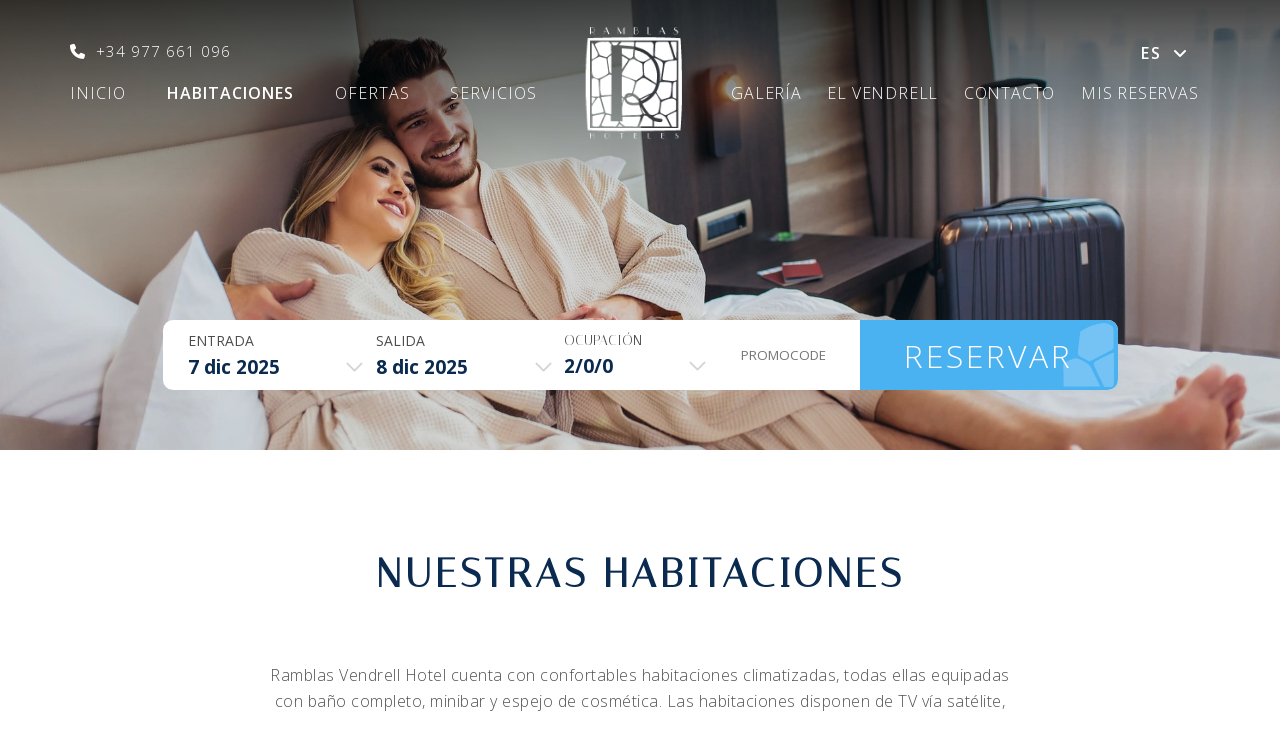

--- FILE ---
content_type: text/html; charset=utf-8
request_url: https://www.hotelramblasvendrell.com/calendar-handler-endpoint?action=retreive_month_prices&month=12&year=2025&language=es&namespace=ramblas-vendrell&numRooms=1&adultsRoom1=2&childrenRoom1=0&babiesRoom1=0&adultsRoom2=2&childrenRoom2=0&babiesRoom2=0&adultsRoom3=2&childrenRoom3=0&babiesRoom3=0&startDate=07/12/2025&endDate=08/12/2025&country=&roomFilter=&promocode=
body_size: 7899
content:
{"first_month_prices": {"all": [{"day": 1, "price_without_discounts": 71, "price": 67.45, "min_stay": 0, "max_stay": 10, "release": 0, "close_to_arrival": false}, {"day": 2, "price_without_discounts": 71, "price": 67.45, "min_stay": 0, "max_stay": 10, "release": 0, "close_to_arrival": false}, {"day": 3, "price_without_discounts": 71, "price": 67.45, "min_stay": 0, "max_stay": 10, "release": 0, "close_to_arrival": false}, {"day": 4, "price_without_discounts": 71, "price": 67.45, "min_stay": 0, "max_stay": 10, "release": 0, "close_to_arrival": false}, {"day": 5, "price_without_discounts": 79, "price": 75.05, "min_stay": 0, "max_stay": 10, "release": 0, "close_to_arrival": false}, {"day": 6, "price_without_discounts": 92, "price": 87.4, "min_stay": 0, "max_stay": 10, "release": 0, "close_to_arrival": false}, {"day": 7, "price_without_discounts": 89, "price": 84.55, "min_stay": 0, "max_stay": 10, "release": 0, "close_to_arrival": false}, {"day": 8, "price_without_discounts": 71, "price": 67.45, "min_stay": 0, "max_stay": 10, "release": 0, "close_to_arrival": false}, {"day": 9, "price_without_discounts": 71, "price": 67.45, "min_stay": 0, "max_stay": 10, "release": 0, "close_to_arrival": false}, {"day": 10, "price_without_discounts": 71, "price": 67.45, "min_stay": 0, "max_stay": 10, "release": 0, "close_to_arrival": false}, {"day": 11, "price_without_discounts": 71, "price": 67.45, "min_stay": 0, "max_stay": 10, "release": 0, "close_to_arrival": false}, {"day": 12, "price_without_discounts": 73.47, "price": 69.7965, "min_stay": 0, "max_stay": 50, "release": 0, "close_to_arrival": false}, {"day": 13, "price_without_discounts": 73.47, "price": 69.7965, "min_stay": 0, "max_stay": 50, "release": 0, "close_to_arrival": false}, {"day": 14, "price_without_discounts": 66.03, "price": 62.728500000000004, "min_stay": 0, "max_stay": 50, "release": 0, "close_to_arrival": false}, {"day": 15, "price_without_discounts": 66.03, "price": 62.728500000000004, "min_stay": 0, "max_stay": 50, "release": 0, "close_to_arrival": false}, {"day": 16, "price_without_discounts": 66.03, "price": 62.728500000000004, "min_stay": 0, "max_stay": 50, "release": 0, "close_to_arrival": false}, {"day": 17, "price_without_discounts": 66.03, "price": 62.728500000000004, "min_stay": 0, "max_stay": 50, "release": 0, "close_to_arrival": false}, {"day": 18, "price_without_discounts": 66.03, "price": 62.728500000000004, "min_stay": 0, "max_stay": 50, "release": 0, "close_to_arrival": false}, {"day": 19, "price_without_discounts": 73.47, "price": 69.7965, "min_stay": 0, "max_stay": 50, "release": 0, "close_to_arrival": false}, {"day": 20, "price_without_discounts": 73.47, "price": 69.7965, "min_stay": 0, "max_stay": 50, "release": 0, "close_to_arrival": false}, {"day": 21, "price_without_discounts": 66.03, "price": 62.728500000000004, "min_stay": 0, "max_stay": 50, "release": 0, "close_to_arrival": false}, {"day": 22, "price_without_discounts": 66.03, "price": 62.728500000000004, "min_stay": 0, "max_stay": 50, "release": 0, "close_to_arrival": false}, {"day": 23, "price_without_discounts": 66.03, "price": 62.728500000000004, "min_stay": 0, "max_stay": 50, "release": 0, "close_to_arrival": false}, {"day": 24, "price_without_discounts": 66.03, "price": 62.728500000000004, "min_stay": 0, "max_stay": 50, "release": 0, "close_to_arrival": false}, {"day": 25, "price_without_discounts": 66.03, "price": 62.728500000000004, "min_stay": 0, "max_stay": 50, "release": 0, "close_to_arrival": false}, {"day": 26, "price_without_discounts": 73.47, "price": 69.7965, "min_stay": 0, "max_stay": 50, "release": 0, "close_to_arrival": false}, {"day": 27, "price_without_discounts": 73.47, "price": 69.7965, "min_stay": 0, "max_stay": 50, "release": 0, "close_to_arrival": false}, {"day": 28, "price_without_discounts": 66.03, "price": 62.728500000000004, "min_stay": 0, "max_stay": 50, "release": 0, "close_to_arrival": false}, {"day": 29, "price_without_discounts": 66.03, "price": 62.728500000000004, "min_stay": 0, "max_stay": 50, "release": 0, "close_to_arrival": false}, {"day": 30, "price_without_discounts": 66.03, "price": 62.728500000000004, "min_stay": 0, "max_stay": 50, "release": 0, "close_to_arrival": false}, {"day": 31, "price_without_discounts": 92.07, "price": 87.4665, "min_stay": 0, "max_stay": 50, "release": 0, "close_to_arrival": false}], "ahJlfnNlY3VyZS1ib29raW5nMjdyFQsSCFJvb21UeXBlGICAgOSBjJwKDKIBEHJhbWJsYXMtdmVuZHJlbGw": {"all": [{"day": 1, "price_without_discounts": 71, "price": 67.45, "min_stay": 0, "max_stay": 10, "release": 0, "close_to_arrival": false}, {"day": 2, "price_without_discounts": 71, "price": 67.45, "min_stay": 0, "max_stay": 10, "release": 0, "close_to_arrival": false}, {"day": 3, "price_without_discounts": 71, "price": 67.45, "min_stay": 0, "max_stay": 10, "release": 0, "close_to_arrival": false}, {"day": 4, "price_without_discounts": 71, "price": 67.45, "min_stay": 0, "max_stay": 10, "release": 0, "close_to_arrival": false}, {"day": 5, "price_without_discounts": 79, "price": 75.05, "min_stay": 0, "max_stay": 10, "release": 0, "close_to_arrival": false}, {"day": 6, "price_without_discounts": 92, "price": 87.4, "min_stay": 0, "max_stay": 10, "release": 0, "close_to_arrival": false}, {"day": 7, "price_without_discounts": 89, "price": 84.55, "min_stay": 0, "max_stay": 10, "release": 0, "close_to_arrival": false}, {"day": 8, "price_without_discounts": 71, "price": 67.45, "min_stay": 0, "max_stay": 10, "release": 0, "close_to_arrival": false}, {"day": 9, "price_without_discounts": 71, "price": 67.45, "min_stay": 0, "max_stay": 10, "release": 0, "close_to_arrival": false}, {"day": 10, "price_without_discounts": 71, "price": 67.45, "min_stay": 0, "max_stay": 10, "release": 0, "close_to_arrival": false}, {"day": 11, "price_without_discounts": 71, "price": 67.45, "min_stay": 0, "max_stay": 10, "release": 0, "close_to_arrival": false}, {"day": 12, "price_without_discounts": 73.47, "price": 69.7965, "min_stay": 0, "max_stay": 50, "release": 0, "close_to_arrival": false}, {"day": 13, "price_without_discounts": 73.47, "price": 69.7965, "min_stay": 0, "max_stay": 50, "release": 0, "close_to_arrival": false}, {"day": 14, "price_without_discounts": 66.03, "price": 62.728500000000004, "min_stay": 0, "max_stay": 50, "release": 0, "close_to_arrival": false}, {"day": 15, "price_without_discounts": 66.03, "price": 62.728500000000004, "min_stay": 0, "max_stay": 50, "release": 0, "close_to_arrival": false}, {"day": 16, "price_without_discounts": 66.03, "price": 62.728500000000004, "min_stay": 0, "max_stay": 50, "release": 0, "close_to_arrival": false}, {"day": 17, "price_without_discounts": 66.03, "price": 62.728500000000004, "min_stay": 0, "max_stay": 50, "release": 0, "close_to_arrival": false}, {"day": 18, "price_without_discounts": 66.03, "price": 62.728500000000004, "min_stay": 0, "max_stay": 50, "release": 0, "close_to_arrival": false}, {"day": 19, "price_without_discounts": 73.47, "price": 69.7965, "min_stay": 0, "max_stay": 50, "release": 0, "close_to_arrival": false}, {"day": 20, "price_without_discounts": 73.47, "price": 69.7965, "min_stay": 0, "max_stay": 50, "release": 0, "close_to_arrival": false}, {"day": 21, "price_without_discounts": 66.03, "price": 62.728500000000004, "min_stay": 0, "max_stay": 50, "release": 0, "close_to_arrival": false}, {"day": 22, "price_without_discounts": 66.03, "price": 62.728500000000004, "min_stay": 0, "max_stay": 50, "release": 0, "close_to_arrival": false}, {"day": 23, "price_without_discounts": 66.03, "price": 62.728500000000004, "min_stay": 0, "max_stay": 50, "release": 0, "close_to_arrival": false}, {"day": 24, "price_without_discounts": 66.03, "price": 62.728500000000004, "min_stay": 0, "max_stay": 50, "release": 0, "close_to_arrival": false}, {"day": 25, "price_without_discounts": 66.03, "price": 62.728500000000004, "min_stay": 0, "max_stay": 50, "release": 0, "close_to_arrival": false}, {"day": 26, "price_without_discounts": 73.47, "price": 69.7965, "min_stay": 0, "max_stay": 50, "release": 0, "close_to_arrival": false}, {"day": 27, "price_without_discounts": 73.47, "price": 69.7965, "min_stay": 0, "max_stay": 50, "release": 0, "close_to_arrival": false}, {"day": 28, "price_without_discounts": 66.03, "price": 62.728500000000004, "min_stay": 0, "max_stay": 50, "release": 0, "close_to_arrival": false}, {"day": 29, "price_without_discounts": 66.03, "price": 62.728500000000004, "min_stay": 0, "max_stay": 50, "release": 0, "close_to_arrival": false}, {"day": 30, "price_without_discounts": 66.03, "price": 62.728500000000004, "min_stay": 0, "max_stay": 50, "release": 0, "close_to_arrival": false}, {"day": 31, "price_without_discounts": 92.07, "price": 87.4665, "min_stay": 0, "max_stay": 50, "release": 0, "close_to_arrival": false}], "room_info": {"name": "Double Room", "calendar_room_group": ""}}, "ahJlfnNlY3VyZS1ib29raW5nMjdyFQsSCFJvb21UeXBlGICAgPKAmPIKDKIBEHJhbWJsYXMtdmVuZHJlbGw": {"all": [{"day": 1, "price_without_discounts": 104.3, "price": 99.085, "min_stay": 0, "max_stay": 10, "release": 0, "close_to_arrival": false}, {"day": 2, "price_without_discounts": 104.3, "price": 99.085, "min_stay": 0, "max_stay": 10, "release": 0, "close_to_arrival": false}, {"day": 3, "price_without_discounts": 104.3, "price": 99.085, "min_stay": 0, "max_stay": 10, "release": 0, "close_to_arrival": false}, {"day": 4, "price_without_discounts": 104.3, "price": 99.085, "min_stay": 0, "max_stay": 10, "release": 0, "close_to_arrival": false}, {"day": 5, "price_without_discounts": 114.7, "price": 108.965, "min_stay": 0, "max_stay": 10, "release": 0, "close_to_arrival": false}, {"day": 6, "price_without_discounts": 131.6, "price": 125.02, "min_stay": 0, "max_stay": 10, "release": 0, "close_to_arrival": false}, {"day": 7, "price_without_discounts": 127.7, "price": 121.315, "min_stay": 0, "max_stay": 10, "release": 0, "close_to_arrival": false}, {"day": 8, "price_without_discounts": 104.3, "price": 99.085, "min_stay": 0, "max_stay": 10, "release": 0, "close_to_arrival": false}, {"day": 9, "price_without_discounts": 104.3, "price": 99.085, "min_stay": 0, "max_stay": 10, "release": 0, "close_to_arrival": false}, {"day": 10, "price_without_discounts": 104.3, "price": 99.085, "min_stay": 0, "max_stay": 10, "release": 0, "close_to_arrival": false}, {"day": 11, "price_without_discounts": 104.3, "price": 99.085, "min_stay": 0, "max_stay": 10, "release": 0, "close_to_arrival": false}, {"day": 12, "price_without_discounts": 106.67, "price": 101.3365, "min_stay": 0, "max_stay": 50, "release": 0, "close_to_arrival": false}, {"day": 13, "price_without_discounts": 106.67, "price": 101.3365, "min_stay": 0, "max_stay": 50, "release": 0, "close_to_arrival": false}, {"day": 14, "price_without_discounts": 97, "price": 92.15, "min_stay": 0, "max_stay": 50, "release": 0, "close_to_arrival": false}, {"day": 15, "price_without_discounts": 97, "price": 92.15, "min_stay": 0, "max_stay": 50, "release": 0, "close_to_arrival": false}, {"day": 16, "price_without_discounts": 97, "price": 92.15, "min_stay": 0, "max_stay": 50, "release": 0, "close_to_arrival": false}, {"day": 17, "price_without_discounts": 97, "price": 92.15, "min_stay": 0, "max_stay": 50, "release": 0, "close_to_arrival": false}, {"day": 18, "price_without_discounts": 97, "price": 92.15, "min_stay": 0, "max_stay": 50, "release": 0, "close_to_arrival": false}, {"day": 19, "price_without_discounts": 106.67, "price": 101.3365, "min_stay": 0, "max_stay": 50, "release": 0, "close_to_arrival": false}, {"day": 20, "price_without_discounts": 106.67, "price": 101.3365, "min_stay": 0, "max_stay": 50, "release": 0, "close_to_arrival": false}, {"day": 21, "price_without_discounts": 97, "price": 92.15, "min_stay": 0, "max_stay": 50, "release": 0, "close_to_arrival": false}, {"day": 22, "price_without_discounts": 97, "price": 92.15, "min_stay": 0, "max_stay": 50, "release": 0, "close_to_arrival": false}, {"day": 23, "price_without_discounts": 97, "price": 92.15, "min_stay": 0, "max_stay": 50, "release": 0, "close_to_arrival": false}, {"day": 24, "price_without_discounts": 97, "price": 92.15, "min_stay": 0, "max_stay": 50, "release": 0, "close_to_arrival": false}, {"day": 25, "price_without_discounts": 97, "price": 92.15, "min_stay": 0, "max_stay": 50, "release": 0, "close_to_arrival": false}, {"day": 26, "price_without_discounts": 106.67, "price": 101.3365, "min_stay": 0, "max_stay": 50, "release": 0, "close_to_arrival": false}, {"day": 27, "price_without_discounts": 106.67, "price": 101.3365, "min_stay": 0, "max_stay": 50, "release": 0, "close_to_arrival": false}, {"day": 28, "price_without_discounts": 97, "price": 92.15, "min_stay": 0, "max_stay": 50, "release": 0, "close_to_arrival": false}, {"day": 29, "price_without_discounts": 97, "price": 92.15, "min_stay": 0, "max_stay": 50, "release": 0, "close_to_arrival": false}, {"day": 30, "price_without_discounts": 97, "price": 92.15, "min_stay": 0, "max_stay": 50, "release": 0, "close_to_arrival": false}, {"day": 31, "price_without_discounts": 130.85, "price": 124.30749999999999, "min_stay": 0, "max_stay": 50, "release": 0, "close_to_arrival": false}], "room_info": {"name": "Triple Room with Terrace", "calendar_room_group": ""}}, "ahJlfnNlY3VyZS1ib29raW5nMjdyFQsSCFJvb21UeXBlGICAgJTlp64LDKIBEHJhbWJsYXMtdmVuZHJlbGw": {"all": [{"day": 1, "price_without_discounts": 92.3, "price": 87.685, "min_stay": 0, "max_stay": 10, "release": 0, "close_to_arrival": false}, {"day": 2, "price_without_discounts": 92.3, "price": 87.685, "min_stay": 0, "max_stay": 10, "release": 0, "close_to_arrival": false}, {"day": 3, "price_without_discounts": 92.3, "price": 87.685, "min_stay": 0, "max_stay": 10, "release": 0, "close_to_arrival": false}, {"day": 4, "price_without_discounts": 92.3, "price": 87.685, "min_stay": 0, "max_stay": 10, "release": 0, "close_to_arrival": false}, {"day": 5, "price_without_discounts": 102.7, "price": 97.565, "min_stay": 0, "max_stay": 10, "release": 0, "close_to_arrival": false}, {"day": 6, "price_without_discounts": -1.0, "price": -1.0, "min_stay": 0, "max_stay": 0, "release": 0, "close_to_arrival": false}, {"day": 7, "price_without_discounts": 115.7, "price": 109.915, "min_stay": 0, "max_stay": 10, "release": 0, "close_to_arrival": false}, {"day": 8, "price_without_discounts": 92.3, "price": 87.685, "min_stay": 0, "max_stay": 10, "release": 0, "close_to_arrival": false}, {"day": 9, "price_without_discounts": 92.3, "price": 87.685, "min_stay": 0, "max_stay": 10, "release": 0, "close_to_arrival": false}, {"day": 10, "price_without_discounts": 92.3, "price": 87.685, "min_stay": 0, "max_stay": 10, "release": 0, "close_to_arrival": false}, {"day": 11, "price_without_discounts": 92.3, "price": 87.685, "min_stay": 0, "max_stay": 10, "release": 0, "close_to_arrival": false}, {"day": 12, "price_without_discounts": 95.51, "price": 90.73450000000001, "min_stay": 0, "max_stay": 50, "release": 0, "close_to_arrival": false}, {"day": 13, "price_without_discounts": 95.51, "price": 90.73450000000001, "min_stay": 0, "max_stay": 50, "release": 0, "close_to_arrival": false}, {"day": 14, "price_without_discounts": 85.84, "price": 81.548, "min_stay": 0, "max_stay": 50, "release": 0, "close_to_arrival": false}, {"day": 15, "price_without_discounts": 85.84, "price": 81.548, "min_stay": 0, "max_stay": 50, "release": 0, "close_to_arrival": false}, {"day": 16, "price_without_discounts": 85.84, "price": 81.548, "min_stay": 0, "max_stay": 50, "release": 0, "close_to_arrival": false}, {"day": 17, "price_without_discounts": 85.84, "price": 81.548, "min_stay": 0, "max_stay": 50, "release": 0, "close_to_arrival": false}, {"day": 18, "price_without_discounts": 85.84, "price": 81.548, "min_stay": 0, "max_stay": 50, "release": 0, "close_to_arrival": false}, {"day": 19, "price_without_discounts": 95.51, "price": 90.73450000000001, "min_stay": 0, "max_stay": 50, "release": 0, "close_to_arrival": false}, {"day": 20, "price_without_discounts": 95.51, "price": 90.73450000000001, "min_stay": 0, "max_stay": 50, "release": 0, "close_to_arrival": false}, {"day": 21, "price_without_discounts": 85.84, "price": 81.548, "min_stay": 0, "max_stay": 50, "release": 0, "close_to_arrival": false}, {"day": 22, "price_without_discounts": 85.84, "price": 81.548, "min_stay": 0, "max_stay": 50, "release": 0, "close_to_arrival": false}, {"day": 23, "price_without_discounts": 85.84, "price": 81.548, "min_stay": 0, "max_stay": 50, "release": 0, "close_to_arrival": false}, {"day": 24, "price_without_discounts": 85.84, "price": 81.548, "min_stay": 0, "max_stay": 50, "release": 0, "close_to_arrival": false}, {"day": 25, "price_without_discounts": 85.84, "price": 81.548, "min_stay": 0, "max_stay": 50, "release": 0, "close_to_arrival": false}, {"day": 26, "price_without_discounts": 95.51, "price": 90.73450000000001, "min_stay": 0, "max_stay": 50, "release": 0, "close_to_arrival": false}, {"day": 27, "price_without_discounts": 95.51, "price": 90.73450000000001, "min_stay": 0, "max_stay": 50, "release": 0, "close_to_arrival": false}, {"day": 28, "price_without_discounts": 85.84, "price": 81.548, "min_stay": 0, "max_stay": 50, "release": 0, "close_to_arrival": false}, {"day": 29, "price_without_discounts": 85.84, "price": 81.548, "min_stay": 0, "max_stay": 50, "release": 0, "close_to_arrival": false}, {"day": 30, "price_without_discounts": 85.84, "price": 81.548, "min_stay": 0, "max_stay": 50, "release": 0, "close_to_arrival": false}, {"day": 31, "price_without_discounts": 119.69, "price": 113.7055, "min_stay": 0, "max_stay": 50, "release": 0, "close_to_arrival": false}], "room_info": {"name": "Triple Room", "calendar_room_group": ""}}, "ahJlfnNlY3VyZS1ib29raW5nMjdyFQsSCFJvb21UeXBlGICAgKqKiZoLDKIBEHJhbWJsYXMtdmVuZHJlbGw": {"all": [{"day": 1, "price_without_discounts": 103, "price": 97.85, "min_stay": 0, "max_stay": 10, "release": 0, "close_to_arrival": false}, {"day": 2, "price_without_discounts": 103, "price": 97.85, "min_stay": 0, "max_stay": 10, "release": 0, "close_to_arrival": false}, {"day": 3, "price_without_discounts": 103, "price": 97.85, "min_stay": 0, "max_stay": 10, "release": 0, "close_to_arrival": false}, {"day": 4, "price_without_discounts": 103, "price": 97.85, "min_stay": 0, "max_stay": 10, "release": 0, "close_to_arrival": false}, {"day": 5, "price_without_discounts": 111, "price": 105.45, "min_stay": 0, "max_stay": 10, "release": 0, "close_to_arrival": false}, {"day": 6, "price_without_discounts": -1.0, "price": -1.0, "min_stay": 0, "max_stay": 0, "release": 0, "close_to_arrival": false}, {"day": 7, "price_without_discounts": -1.0, "price": -1.0, "min_stay": 0, "max_stay": 0, "release": 0, "close_to_arrival": false}, {"day": 8, "price_without_discounts": 103, "price": 97.85, "min_stay": 0, "max_stay": 10, "release": 0, "close_to_arrival": false}, {"day": 9, "price_without_discounts": 103, "price": 97.85, "min_stay": 0, "max_stay": 10, "release": 0, "close_to_arrival": false}, {"day": 10, "price_without_discounts": 103, "price": 97.85, "min_stay": 0, "max_stay": 10, "release": 0, "close_to_arrival": false}, {"day": 11, "price_without_discounts": 103, "price": 97.85, "min_stay": 0, "max_stay": 10, "release": 0, "close_to_arrival": false}, {"day": 12, "price_without_discounts": 103.23, "price": 98.0685, "min_stay": 0, "max_stay": 50, "release": 0, "close_to_arrival": false}, {"day": 13, "price_without_discounts": 103.23, "price": 98.0685, "min_stay": 0, "max_stay": 50, "release": 0, "close_to_arrival": false}, {"day": 14, "price_without_discounts": 95.79, "price": 91.0005, "min_stay": 0, "max_stay": 50, "release": 0, "close_to_arrival": false}, {"day": 15, "price_without_discounts": 95.79, "price": 91.0005, "min_stay": 0, "max_stay": 50, "release": 0, "close_to_arrival": false}, {"day": 16, "price_without_discounts": 95.79, "price": 91.0005, "min_stay": 0, "max_stay": 50, "release": 0, "close_to_arrival": false}, {"day": 17, "price_without_discounts": 95.79, "price": 91.0005, "min_stay": 0, "max_stay": 50, "release": 0, "close_to_arrival": false}, {"day": 18, "price_without_discounts": 95.79, "price": 91.0005, "min_stay": 0, "max_stay": 50, "release": 0, "close_to_arrival": false}, {"day": 19, "price_without_discounts": 103.23, "price": 98.0685, "min_stay": 0, "max_stay": 50, "release": 0, "close_to_arrival": false}, {"day": 20, "price_without_discounts": 103.23, "price": 98.0685, "min_stay": 0, "max_stay": 50, "release": 0, "close_to_arrival": false}, {"day": 21, "price_without_discounts": 95.79, "price": 91.0005, "min_stay": 0, "max_stay": 50, "release": 0, "close_to_arrival": false}, {"day": 22, "price_without_discounts": 95.79, "price": 91.0005, "min_stay": 0, "max_stay": 50, "release": 0, "close_to_arrival": false}, {"day": 23, "price_without_discounts": 95.79, "price": 91.0005, "min_stay": 0, "max_stay": 50, "release": 0, "close_to_arrival": false}, {"day": 24, "price_without_discounts": -1.0, "price": -1.0, "min_stay": 0, "max_stay": 0, "release": 0, "close_to_arrival": false}, {"day": 25, "price_without_discounts": -1.0, "price": -1.0, "min_stay": 0, "max_stay": 0, "release": 0, "close_to_arrival": false}, {"day": 26, "price_without_discounts": 103.23, "price": 98.0685, "min_stay": 0, "max_stay": 50, "release": 0, "close_to_arrival": false}, {"day": 27, "price_without_discounts": 103.23, "price": 98.0685, "min_stay": 0, "max_stay": 50, "release": 0, "close_to_arrival": false}, {"day": 28, "price_without_discounts": 95.79, "price": 91.0005, "min_stay": 0, "max_stay": 50, "release": 0, "close_to_arrival": false}, {"day": 29, "price_without_discounts": 95.79, "price": 91.0005, "min_stay": 0, "max_stay": 50, "release": 0, "close_to_arrival": false}, {"day": 30, "price_without_discounts": 95.79, "price": 91.0005, "min_stay": 0, "max_stay": 50, "release": 0, "close_to_arrival": false}, {"day": 31, "price_without_discounts": -1.0, "price": -1.0, "min_stay": 0, "max_stay": 0, "release": 0, "close_to_arrival": false}], "room_info": {"name": "Suite Room", "calendar_room_group": ""}}, "ahJlfnNlY3VyZS1ib29raW5nMjdyFQsSCFJvb21UeXBlGICAgMrY_8kLDKIBEHJhbWJsYXMtdmVuZHJlbGw": {"all": [{"day": 1, "price_without_discounts": 83, "price": 78.85, "min_stay": 0, "max_stay": 10, "release": 0, "close_to_arrival": false}, {"day": 2, "price_without_discounts": 83, "price": 78.85, "min_stay": 0, "max_stay": 10, "release": 0, "close_to_arrival": false}, {"day": 3, "price_without_discounts": 83, "price": 78.85, "min_stay": 0, "max_stay": 10, "release": 0, "close_to_arrival": false}, {"day": 4, "price_without_discounts": 83, "price": 78.85, "min_stay": 0, "max_stay": 10, "release": 0, "close_to_arrival": false}, {"day": 5, "price_without_discounts": 91, "price": 86.45, "min_stay": 0, "max_stay": 10, "release": 0, "close_to_arrival": false}, {"day": 6, "price_without_discounts": 104, "price": 98.8, "min_stay": 0, "max_stay": 10, "release": 0, "close_to_arrival": false}, {"day": 7, "price_without_discounts": 101, "price": 95.95, "min_stay": 0, "max_stay": 10, "release": 0, "close_to_arrival": false}, {"day": 8, "price_without_discounts": 83, "price": 78.85, "min_stay": 0, "max_stay": 10, "release": 0, "close_to_arrival": false}, {"day": 9, "price_without_discounts": 83, "price": 78.85, "min_stay": 0, "max_stay": 10, "release": 0, "close_to_arrival": false}, {"day": 10, "price_without_discounts": 83, "price": 78.85, "min_stay": 0, "max_stay": 10, "release": 0, "close_to_arrival": false}, {"day": 11, "price_without_discounts": 83, "price": 78.85, "min_stay": 0, "max_stay": 10, "release": 0, "close_to_arrival": false}, {"day": 12, "price_without_discounts": 84.63, "price": 80.3985, "min_stay": 0, "max_stay": 50, "release": 0, "close_to_arrival": false}, {"day": 13, "price_without_discounts": 84.63, "price": 80.3985, "min_stay": 0, "max_stay": 50, "release": 0, "close_to_arrival": false}, {"day": 14, "price_without_discounts": 77.19, "price": 73.3305, "min_stay": 0, "max_stay": 50, "release": 0, "close_to_arrival": false}, {"day": 15, "price_without_discounts": 77.19, "price": 73.3305, "min_stay": 0, "max_stay": 50, "release": 0, "close_to_arrival": false}, {"day": 16, "price_without_discounts": 77.19, "price": 73.3305, "min_stay": 0, "max_stay": 50, "release": 0, "close_to_arrival": false}, {"day": 17, "price_without_discounts": 77.19, "price": 73.3305, "min_stay": 0, "max_stay": 50, "release": 0, "close_to_arrival": false}, {"day": 18, "price_without_discounts": 77.19, "price": 73.3305, "min_stay": 0, "max_stay": 50, "release": 0, "close_to_arrival": false}, {"day": 19, "price_without_discounts": 84.63, "price": 80.3985, "min_stay": 0, "max_stay": 50, "release": 0, "close_to_arrival": false}, {"day": 20, "price_without_discounts": 84.63, "price": 80.3985, "min_stay": 0, "max_stay": 50, "release": 0, "close_to_arrival": false}, {"day": 21, "price_without_discounts": 77.19, "price": 73.3305, "min_stay": 0, "max_stay": 50, "release": 0, "close_to_arrival": false}, {"day": 22, "price_without_discounts": 77.19, "price": 73.3305, "min_stay": 0, "max_stay": 50, "release": 0, "close_to_arrival": false}, {"day": 23, "price_without_discounts": 77.19, "price": 73.3305, "min_stay": 0, "max_stay": 50, "release": 0, "close_to_arrival": false}, {"day": 24, "price_without_discounts": 77.19, "price": 73.3305, "min_stay": 0, "max_stay": 50, "release": 0, "close_to_arrival": false}, {"day": 25, "price_without_discounts": 77.19, "price": 73.3305, "min_stay": 0, "max_stay": 50, "release": 0, "close_to_arrival": false}, {"day": 26, "price_without_discounts": 84.63, "price": 80.3985, "min_stay": 0, "max_stay": 50, "release": 0, "close_to_arrival": false}, {"day": 27, "price_without_discounts": 84.63, "price": 80.3985, "min_stay": 0, "max_stay": 50, "release": 0, "close_to_arrival": false}, {"day": 28, "price_without_discounts": 77.19, "price": 73.3305, "min_stay": 0, "max_stay": 50, "release": 0, "close_to_arrival": false}, {"day": 29, "price_without_discounts": 77.19, "price": 73.3305, "min_stay": 0, "max_stay": 50, "release": 0, "close_to_arrival": false}, {"day": 30, "price_without_discounts": 77.19, "price": 73.3305, "min_stay": 0, "max_stay": 50, "release": 0, "close_to_arrival": false}, {"day": 31, "price_without_discounts": 103.23, "price": 98.0685, "min_stay": 0, "max_stay": 50, "release": 0, "close_to_arrival": false}], "room_info": {"name": "Double Room with Terrace", "calendar_room_group": ""}}, "all_rooms_prices": {"ahJlfnNlY3VyZS1ib29raW5nMjdyFQsSCFJvb21UeXBlGICAgOSBjJwKDKIBEHJhbWJsYXMtdmVuZHJlbGw": {"ahJlfnNlY3VyZS1ib29raW5nMjdyEQsSBFJhdGUYgICA4amfnAoMogEQcmFtYmxhcy12ZW5kcmVsbA": {"ahJlfnNlY3VyZS1ib29raW5nMjdyFAsSB1JlZ2ltZW4YgICAlNvfiwsMogEQcmFtYmxhcy12ZW5kcmVsbA": [{"day": 1, "price_without_discounts": 71, "price": 67.45}, {"day": 2, "price_without_discounts": 71, "price": 67.45}, {"day": 3, "price_without_discounts": 71, "price": 67.45}, {"day": 4, "price_without_discounts": 71, "price": 67.45}, {"day": 5, "price_without_discounts": 79, "price": 75.05}, {"day": 6, "price_without_discounts": 92, "price": 87.4}, {"day": 7, "price_without_discounts": 89, "price": 84.55}, {"day": 8, "price_without_discounts": 71, "price": 67.45}, {"day": 9, "price_without_discounts": 71, "price": 67.45}, {"day": 10, "price_without_discounts": 71, "price": 67.45}, {"day": 11, "price_without_discounts": 71, "price": 67.45}, {"day": 12, "price_without_discounts": 79, "price": 75.05}, {"day": 13, "price_without_discounts": 79, "price": 75.05}, {"day": 14, "price_without_discounts": 71, "price": 67.45}, {"day": 15, "price_without_discounts": 71, "price": 67.45}, {"day": 16, "price_without_discounts": 71, "price": 67.45}, {"day": 17, "price_without_discounts": 71, "price": 67.45}, {"day": 18, "price_without_discounts": 71, "price": 67.45}, {"day": 19, "price_without_discounts": 79, "price": 75.05}, {"day": 20, "price_without_discounts": 79, "price": 75.05}, {"day": 21, "price_without_discounts": 71, "price": 67.45}, {"day": 22, "price_without_discounts": 71, "price": 67.45}, {"day": 23, "price_without_discounts": 71, "price": 67.45}, {"day": 24, "price_without_discounts": 71, "price": 67.45}, {"day": 25, "price_without_discounts": 71, "price": 67.45}, {"day": 26, "price_without_discounts": 79, "price": 75.05}, {"day": 27, "price_without_discounts": 79, "price": 75.05}, {"day": 28, "price_without_discounts": 71, "price": 67.45}, {"day": 29, "price_without_discounts": 71, "price": 67.45}, {"day": 30, "price_without_discounts": 71, "price": 67.45}, {"day": 31, "price_without_discounts": 99, "price": 94.05}]}, "ahJlfnNlY3VyZS1ib29raW5nMjdyEQsSBFJhdGUYgICAkvT68gkMogEQcmFtYmxhcy12ZW5kcmVsbA": {"ahJlfnNlY3VyZS1ib29raW5nMjdyFAsSB1JlZ2ltZW4YgICAlNvfiwsMogEQcmFtYmxhcy12ZW5kcmVsbA": [{"day": 1, "price_without_discounts": -1.0, "price": -1.0}, {"day": 2, "price_without_discounts": -1.0, "price": -1.0}, {"day": 3, "price_without_discounts": -1.0, "price": -1.0}, {"day": 4, "price_without_discounts": -1.0, "price": -1.0}, {"day": 5, "price_without_discounts": -1.0, "price": -1.0}, {"day": 6, "price_without_discounts": -1.0, "price": -1.0}, {"day": 7, "price_without_discounts": -1.0, "price": -1.0}, {"day": 8, "price_without_discounts": -1.0, "price": -1.0}, {"day": 9, "price_without_discounts": -1.0, "price": -1.0}, {"day": 10, "price_without_discounts": -1.0, "price": -1.0}, {"day": 11, "price_without_discounts": -1.0, "price": -1.0}, {"day": 12, "price_without_discounts": 73.47, "price": 69.7965}, {"day": 13, "price_without_discounts": 73.47, "price": 69.7965}, {"day": 14, "price_without_discounts": 66.03, "price": 62.728500000000004}, {"day": 15, "price_without_discounts": 66.03, "price": 62.728500000000004}, {"day": 16, "price_without_discounts": 66.03, "price": 62.728500000000004}, {"day": 17, "price_without_discounts": 66.03, "price": 62.728500000000004}, {"day": 18, "price_without_discounts": 66.03, "price": 62.728500000000004}, {"day": 19, "price_without_discounts": 73.47, "price": 69.7965}, {"day": 20, "price_without_discounts": 73.47, "price": 69.7965}, {"day": 21, "price_without_discounts": 66.03, "price": 62.728500000000004}, {"day": 22, "price_without_discounts": 66.03, "price": 62.728500000000004}, {"day": 23, "price_without_discounts": 66.03, "price": 62.728500000000004}, {"day": 24, "price_without_discounts": 66.03, "price": 62.728500000000004}, {"day": 25, "price_without_discounts": 66.03, "price": 62.728500000000004}, {"day": 26, "price_without_discounts": 73.47, "price": 69.7965}, {"day": 27, "price_without_discounts": 73.47, "price": 69.7965}, {"day": 28, "price_without_discounts": 66.03, "price": 62.728500000000004}, {"day": 29, "price_without_discounts": 66.03, "price": 62.728500000000004}, {"day": 30, "price_without_discounts": 66.03, "price": 62.728500000000004}, {"day": 31, "price_without_discounts": 92.07, "price": 87.4665}]}, "ahJlfnNlY3VyZS1ib29raW5nMjdyEQsSBFJhdGUYgICA9fnVmQgMogEQcmFtYmxhcy12ZW5kcmVsbA": {"ahJlfnNlY3VyZS1ib29raW5nMjdyFAsSB1JlZ2ltZW4YgICAlNvfiwsMogEQcmFtYmxhcy12ZW5kcmVsbA": [{"day": 1, "price_without_discounts": 71, "price": 67.45}, {"day": 2, "price_without_discounts": 71, "price": 67.45}, {"day": 3, "price_without_discounts": 71, "price": 67.45}, {"day": 4, "price_without_discounts": 71, "price": 67.45}, {"day": 5, "price_without_discounts": 79, "price": 75.05}, {"day": 6, "price_without_discounts": 92, "price": 87.4}, {"day": 7, "price_without_discounts": 89, "price": 84.55}, {"day": 8, "price_without_discounts": 71, "price": 67.45}, {"day": 9, "price_without_discounts": 71, "price": 67.45}, {"day": 10, "price_without_discounts": 71, "price": 67.45}, {"day": 11, "price_without_discounts": 71, "price": 67.45}, {"day": 12, "price_without_discounts": 79, "price": 75.05}, {"day": 13, "price_without_discounts": 79, "price": 75.05}, {"day": 14, "price_without_discounts": 71, "price": 67.45}, {"day": 15, "price_without_discounts": 71, "price": 67.45}, {"day": 16, "price_without_discounts": 71, "price": 67.45}, {"day": 17, "price_without_discounts": 71, "price": 67.45}, {"day": 18, "price_without_discounts": 71, "price": 67.45}, {"day": 19, "price_without_discounts": 79, "price": 75.05}, {"day": 20, "price_without_discounts": 79, "price": 75.05}, {"day": 21, "price_without_discounts": 71, "price": 67.45}, {"day": 22, "price_without_discounts": 71, "price": 67.45}, {"day": 23, "price_without_discounts": 71, "price": 67.45}, {"day": 24, "price_without_discounts": 71, "price": 67.45}, {"day": 25, "price_without_discounts": 71, "price": 67.45}, {"day": 26, "price_without_discounts": 79, "price": 75.05}, {"day": 27, "price_without_discounts": 79, "price": 75.05}, {"day": 28, "price_without_discounts": 71, "price": 67.45}, {"day": 29, "price_without_discounts": 71, "price": 67.45}, {"day": 30, "price_without_discounts": 71, "price": 67.45}, {"day": 31, "price_without_discounts": 99, "price": 94.05}]}, "ahJlfnNlY3VyZS1ib29raW5nMjdyEQsSBFJhdGUYgICAkr_azggMogEQcmFtYmxhcy12ZW5kcmVsbA": {"ahJlfnNlY3VyZS1ib29raW5nMjdyFAsSB1JlZ2ltZW4YgICAlNvfiwsMogEQcmFtYmxhcy12ZW5kcmVsbA": [{"day": 1, "price_without_discounts": -1, "price": -1.0}, {"day": 2, "price_without_discounts": -1, "price": -1.0}, {"day": 3, "price_without_discounts": -1, "price": -1.0}, {"day": 4, "price_without_discounts": -1, "price": -1.0}, {"day": 5, "price_without_discounts": -1, "price": -1.0}, {"day": 6, "price_without_discounts": -1, "price": -1.0}, {"day": 7, "price_without_discounts": -1, "price": -1.0}, {"day": 8, "price_without_discounts": 71, "price": 67.45}, {"day": 9, "price_without_discounts": 71, "price": 67.45}, {"day": 10, "price_without_discounts": 71, "price": 67.45}, {"day": 11, "price_without_discounts": 71, "price": 67.45}, {"day": 12, "price_without_discounts": 79, "price": 75.05}, {"day": 13, "price_without_discounts": 79, "price": 75.05}, {"day": 14, "price_without_discounts": 71, "price": 67.45}, {"day": 15, "price_without_discounts": 71, "price": 67.45}, {"day": 16, "price_without_discounts": 71, "price": 67.45}, {"day": 17, "price_without_discounts": 71, "price": 67.45}, {"day": 18, "price_without_discounts": 71, "price": 67.45}, {"day": 19, "price_without_discounts": 79, "price": 75.05}, {"day": 20, "price_without_discounts": 79, "price": 75.05}, {"day": 21, "price_without_discounts": 71, "price": 67.45}, {"day": 22, "price_without_discounts": 71, "price": 67.45}, {"day": 23, "price_without_discounts": 71, "price": 67.45}, {"day": 24, "price_without_discounts": 71, "price": 67.45}, {"day": 25, "price_without_discounts": 71, "price": 67.45}, {"day": 26, "price_without_discounts": 79, "price": 75.05}, {"day": 27, "price_without_discounts": 79, "price": 75.05}, {"day": 28, "price_without_discounts": 71, "price": 67.45}, {"day": 29, "price_without_discounts": 71, "price": 67.45}, {"day": 30, "price_without_discounts": 71, "price": 67.45}, {"day": 31, "price_without_discounts": 99, "price": 94.05}]}}, "ahJlfnNlY3VyZS1ib29raW5nMjdyFQsSCFJvb21UeXBlGICAgPKAmPIKDKIBEHJhbWJsYXMtdmVuZHJlbGw": {"ahJlfnNlY3VyZS1ib29raW5nMjdyEQsSBFJhdGUYgICA4amfnAoMogEQcmFtYmxhcy12ZW5kcmVsbA": {"ahJlfnNlY3VyZS1ib29raW5nMjdyFAsSB1JlZ2ltZW4YgICAlNvfiwsMogEQcmFtYmxhcy12ZW5kcmVsbA": [{"day": 1, "price_without_discounts": 104.3, "price": 99.085}, {"day": 2, "price_without_discounts": 104.3, "price": 99.085}, {"day": 3, "price_without_discounts": 104.3, "price": 99.085}, {"day": 4, "price_without_discounts": 104.3, "price": 99.085}, {"day": 5, "price_without_discounts": 114.7, "price": 108.965}, {"day": 6, "price_without_discounts": 131.6, "price": 125.02}, {"day": 7, "price_without_discounts": 127.7, "price": 121.315}, {"day": 8, "price_without_discounts": 104.3, "price": 99.085}, {"day": 9, "price_without_discounts": 104.3, "price": 99.085}, {"day": 10, "price_without_discounts": 104.3, "price": 99.085}, {"day": 11, "price_without_discounts": 104.3, "price": 99.085}, {"day": 12, "price_without_discounts": 114.7, "price": 108.965}, {"day": 13, "price_without_discounts": 114.7, "price": 108.965}, {"day": 14, "price_without_discounts": 104.3, "price": 99.085}, {"day": 15, "price_without_discounts": 104.3, "price": 99.085}, {"day": 16, "price_without_discounts": 104.3, "price": 99.085}, {"day": 17, "price_without_discounts": 104.3, "price": 99.085}, {"day": 18, "price_without_discounts": 104.3, "price": 99.085}, {"day": 19, "price_without_discounts": 114.7, "price": 108.965}, {"day": 20, "price_without_discounts": 114.7, "price": 108.965}, {"day": 21, "price_without_discounts": 104.3, "price": 99.085}, {"day": 22, "price_without_discounts": 104.3, "price": 99.085}, {"day": 23, "price_without_discounts": 104.3, "price": 99.085}, {"day": 24, "price_without_discounts": 104.3, "price": 99.085}, {"day": 25, "price_without_discounts": 104.3, "price": 99.085}, {"day": 26, "price_without_discounts": 114.7, "price": 108.965}, {"day": 27, "price_without_discounts": 114.7, "price": 108.965}, {"day": 28, "price_without_discounts": 104.3, "price": 99.085}, {"day": 29, "price_without_discounts": 104.3, "price": 99.085}, {"day": 30, "price_without_discounts": 104.3, "price": 99.085}, {"day": 31, "price_without_discounts": 140.7, "price": 133.665}]}, "ahJlfnNlY3VyZS1ib29raW5nMjdyEQsSBFJhdGUYgICAkvT68gkMogEQcmFtYmxhcy12ZW5kcmVsbA": {"ahJlfnNlY3VyZS1ib29raW5nMjdyFAsSB1JlZ2ltZW4YgICAlNvfiwsMogEQcmFtYmxhcy12ZW5kcmVsbA": [{"day": 1, "price_without_discounts": -1.0, "price": -1.0}, {"day": 2, "price_without_discounts": -1.0, "price": -1.0}, {"day": 3, "price_without_discounts": -1.0, "price": -1.0}, {"day": 4, "price_without_discounts": -1.0, "price": -1.0}, {"day": 5, "price_without_discounts": -1.0, "price": -1.0}, {"day": 6, "price_without_discounts": -1.0, "price": -1.0}, {"day": 7, "price_without_discounts": -1.0, "price": -1.0}, {"day": 8, "price_without_discounts": -1.0, "price": -1.0}, {"day": 9, "price_without_discounts": -1.0, "price": -1.0}, {"day": 10, "price_without_discounts": -1.0, "price": -1.0}, {"day": 11, "price_without_discounts": -1.0, "price": -1.0}, {"day": 12, "price_without_discounts": 106.67, "price": 101.3365}, {"day": 13, "price_without_discounts": 106.67, "price": 101.3365}, {"day": 14, "price_without_discounts": 97, "price": 92.15}, {"day": 15, "price_without_discounts": 97, "price": 92.15}, {"day": 16, "price_without_discounts": 97, "price": 92.15}, {"day": 17, "price_without_discounts": 97, "price": 92.15}, {"day": 18, "price_without_discounts": 97, "price": 92.15}, {"day": 19, "price_without_discounts": 106.67, "price": 101.3365}, {"day": 20, "price_without_discounts": 106.67, "price": 101.3365}, {"day": 21, "price_without_discounts": 97, "price": 92.15}, {"day": 22, "price_without_discounts": 97, "price": 92.15}, {"day": 23, "price_without_discounts": 97, "price": 92.15}, {"day": 24, "price_without_discounts": 97, "price": 92.15}, {"day": 25, "price_without_discounts": 97, "price": 92.15}, {"day": 26, "price_without_discounts": 106.67, "price": 101.3365}, {"day": 27, "price_without_discounts": 106.67, "price": 101.3365}, {"day": 28, "price_without_discounts": 97, "price": 92.15}, {"day": 29, "price_without_discounts": 97, "price": 92.15}, {"day": 30, "price_without_discounts": 97, "price": 92.15}, {"day": 31, "price_without_discounts": 130.85, "price": 124.30749999999999}]}, "ahJlfnNlY3VyZS1ib29raW5nMjdyEQsSBFJhdGUYgICA9fnVmQgMogEQcmFtYmxhcy12ZW5kcmVsbA": {"ahJlfnNlY3VyZS1ib29raW5nMjdyFAsSB1JlZ2ltZW4YgICAlNvfiwsMogEQcmFtYmxhcy12ZW5kcmVsbA": [{"day": 1, "price_without_discounts": 104.3, "price": 99.085}, {"day": 2, "price_without_discounts": 104.3, "price": 99.085}, {"day": 3, "price_without_discounts": 104.3, "price": 99.085}, {"day": 4, "price_without_discounts": 104.3, "price": 99.085}, {"day": 5, "price_without_discounts": 114.7, "price": 108.965}, {"day": 6, "price_without_discounts": 131.6, "price": 125.02}, {"day": 7, "price_without_discounts": 127.7, "price": 121.315}, {"day": 8, "price_without_discounts": 104.3, "price": 99.085}, {"day": 9, "price_without_discounts": 104.3, "price": 99.085}, {"day": 10, "price_without_discounts": 104.3, "price": 99.085}, {"day": 11, "price_without_discounts": 104.3, "price": 99.085}, {"day": 12, "price_without_discounts": 114.7, "price": 108.965}, {"day": 13, "price_without_discounts": 114.7, "price": 108.965}, {"day": 14, "price_without_discounts": 104.3, "price": 99.085}, {"day": 15, "price_without_discounts": 104.3, "price": 99.085}, {"day": 16, "price_without_discounts": 104.3, "price": 99.085}, {"day": 17, "price_without_discounts": 104.3, "price": 99.085}, {"day": 18, "price_without_discounts": 104.3, "price": 99.085}, {"day": 19, "price_without_discounts": 114.7, "price": 108.965}, {"day": 20, "price_without_discounts": 114.7, "price": 108.965}, {"day": 21, "price_without_discounts": 104.3, "price": 99.085}, {"day": 22, "price_without_discounts": 104.3, "price": 99.085}, {"day": 23, "price_without_discounts": 104.3, "price": 99.085}, {"day": 24, "price_without_discounts": 104.3, "price": 99.085}, {"day": 25, "price_without_discounts": 104.3, "price": 99.085}, {"day": 26, "price_without_discounts": 114.7, "price": 108.965}, {"day": 27, "price_without_discounts": 114.7, "price": 108.965}, {"day": 28, "price_without_discounts": 104.3, "price": 99.085}, {"day": 29, "price_without_discounts": 104.3, "price": 99.085}, {"day": 30, "price_without_discounts": 104.3, "price": 99.085}, {"day": 31, "price_without_discounts": 140.7, "price": 133.665}]}, "ahJlfnNlY3VyZS1ib29raW5nMjdyEQsSBFJhdGUYgICAkr_azggMogEQcmFtYmxhcy12ZW5kcmVsbA": {"ahJlfnNlY3VyZS1ib29raW5nMjdyFAsSB1JlZ2ltZW4YgICAlNvfiwsMogEQcmFtYmxhcy12ZW5kcmVsbA": [{"day": 1, "price_without_discounts": -1, "price": -1.0}, {"day": 2, "price_without_discounts": -1, "price": -1.0}, {"day": 3, "price_without_discounts": -1, "price": -1.0}, {"day": 4, "price_without_discounts": -1, "price": -1.0}, {"day": 5, "price_without_discounts": -1, "price": -1.0}, {"day": 6, "price_without_discounts": -1, "price": -1.0}, {"day": 7, "price_without_discounts": -1, "price": -1.0}, {"day": 8, "price_without_discounts": 104.3, "price": 99.085}, {"day": 9, "price_without_discounts": 104.3, "price": 99.085}, {"day": 10, "price_without_discounts": 104.3, "price": 99.085}, {"day": 11, "price_without_discounts": 104.3, "price": 99.085}, {"day": 12, "price_without_discounts": 114.7, "price": 108.965}, {"day": 13, "price_without_discounts": 114.7, "price": 108.965}, {"day": 14, "price_without_discounts": 104.3, "price": 99.085}, {"day": 15, "price_without_discounts": 104.3, "price": 99.085}, {"day": 16, "price_without_discounts": 104.3, "price": 99.085}, {"day": 17, "price_without_discounts": 104.3, "price": 99.085}, {"day": 18, "price_without_discounts": 104.3, "price": 99.085}, {"day": 19, "price_without_discounts": 114.7, "price": 108.965}, {"day": 20, "price_without_discounts": 114.7, "price": 108.965}, {"day": 21, "price_without_discounts": 104.3, "price": 99.085}, {"day": 22, "price_without_discounts": 104.3, "price": 99.085}, {"day": 23, "price_without_discounts": 104.3, "price": 99.085}, {"day": 24, "price_without_discounts": 104.3, "price": 99.085}, {"day": 25, "price_without_discounts": 104.3, "price": 99.085}, {"day": 26, "price_without_discounts": 114.7, "price": 108.965}, {"day": 27, "price_without_discounts": 114.7, "price": 108.965}, {"day": 28, "price_without_discounts": 104.3, "price": 99.085}, {"day": 29, "price_without_discounts": 104.3, "price": 99.085}, {"day": 30, "price_without_discounts": 104.3, "price": 99.085}, {"day": 31, "price_without_discounts": 140.7, "price": 133.665}]}}, "ahJlfnNlY3VyZS1ib29raW5nMjdyFQsSCFJvb21UeXBlGICAgJTlp64LDKIBEHJhbWJsYXMtdmVuZHJlbGw": {"ahJlfnNlY3VyZS1ib29raW5nMjdyEQsSBFJhdGUYgICA4amfnAoMogEQcmFtYmxhcy12ZW5kcmVsbA": {"ahJlfnNlY3VyZS1ib29raW5nMjdyFAsSB1JlZ2ltZW4YgICAlNvfiwsMogEQcmFtYmxhcy12ZW5kcmVsbA": [{"day": 1, "price_without_discounts": 92.3, "price": 87.685}, {"day": 2, "price_without_discounts": 92.3, "price": 87.685}, {"day": 3, "price_without_discounts": 92.3, "price": 87.685}, {"day": 4, "price_without_discounts": 92.3, "price": 87.685}, {"day": 5, "price_without_discounts": 102.7, "price": 97.565}, {"day": 6, "price_without_discounts": -1.0, "price": -1.0}, {"day": 7, "price_without_discounts": 115.7, "price": 109.915}, {"day": 8, "price_without_discounts": 92.3, "price": 87.685}, {"day": 9, "price_without_discounts": 92.3, "price": 87.685}, {"day": 10, "price_without_discounts": 92.3, "price": 87.685}, {"day": 11, "price_without_discounts": 92.3, "price": 87.685}, {"day": 12, "price_without_discounts": 102.7, "price": 97.565}, {"day": 13, "price_without_discounts": 102.7, "price": 97.565}, {"day": 14, "price_without_discounts": 92.3, "price": 87.685}, {"day": 15, "price_without_discounts": 92.3, "price": 87.685}, {"day": 16, "price_without_discounts": 92.3, "price": 87.685}, {"day": 17, "price_without_discounts": 92.3, "price": 87.685}, {"day": 18, "price_without_discounts": 92.3, "price": 87.685}, {"day": 19, "price_without_discounts": 102.7, "price": 97.565}, {"day": 20, "price_without_discounts": 102.7, "price": 97.565}, {"day": 21, "price_without_discounts": 92.3, "price": 87.685}, {"day": 22, "price_without_discounts": 92.3, "price": 87.685}, {"day": 23, "price_without_discounts": 92.3, "price": 87.685}, {"day": 24, "price_without_discounts": 92.3, "price": 87.685}, {"day": 25, "price_without_discounts": 92.3, "price": 87.685}, {"day": 26, "price_without_discounts": 102.7, "price": 97.565}, {"day": 27, "price_without_discounts": 102.7, "price": 97.565}, {"day": 28, "price_without_discounts": 92.3, "price": 87.685}, {"day": 29, "price_without_discounts": 92.3, "price": 87.685}, {"day": 30, "price_without_discounts": 92.3, "price": 87.685}, {"day": 31, "price_without_discounts": 128.7, "price": 122.26499999999999}]}, "ahJlfnNlY3VyZS1ib29raW5nMjdyEQsSBFJhdGUYgICAkvT68gkMogEQcmFtYmxhcy12ZW5kcmVsbA": {"ahJlfnNlY3VyZS1ib29raW5nMjdyFAsSB1JlZ2ltZW4YgICAlNvfiwsMogEQcmFtYmxhcy12ZW5kcmVsbA": [{"day": 1, "price_without_discounts": -1.0, "price": -1.0}, {"day": 2, "price_without_discounts": -1.0, "price": -1.0}, {"day": 3, "price_without_discounts": -1.0, "price": -1.0}, {"day": 4, "price_without_discounts": -1.0, "price": -1.0}, {"day": 5, "price_without_discounts": -1.0, "price": -1.0}, {"day": 6, "price_without_discounts": -1.0, "price": -1.0}, {"day": 7, "price_without_discounts": -1.0, "price": -1.0}, {"day": 8, "price_without_discounts": -1.0, "price": -1.0}, {"day": 9, "price_without_discounts": -1.0, "price": -1.0}, {"day": 10, "price_without_discounts": -1.0, "price": -1.0}, {"day": 11, "price_without_discounts": -1.0, "price": -1.0}, {"day": 12, "price_without_discounts": 95.51, "price": 90.73450000000001}, {"day": 13, "price_without_discounts": 95.51, "price": 90.73450000000001}, {"day": 14, "price_without_discounts": 85.84, "price": 81.548}, {"day": 15, "price_without_discounts": 85.84, "price": 81.548}, {"day": 16, "price_without_discounts": 85.84, "price": 81.548}, {"day": 17, "price_without_discounts": 85.84, "price": 81.548}, {"day": 18, "price_without_discounts": 85.84, "price": 81.548}, {"day": 19, "price_without_discounts": 95.51, "price": 90.73450000000001}, {"day": 20, "price_without_discounts": 95.51, "price": 90.73450000000001}, {"day": 21, "price_without_discounts": 85.84, "price": 81.548}, {"day": 22, "price_without_discounts": 85.84, "price": 81.548}, {"day": 23, "price_without_discounts": 85.84, "price": 81.548}, {"day": 24, "price_without_discounts": 85.84, "price": 81.548}, {"day": 25, "price_without_discounts": 85.84, "price": 81.548}, {"day": 26, "price_without_discounts": 95.51, "price": 90.73450000000001}, {"day": 27, "price_without_discounts": 95.51, "price": 90.73450000000001}, {"day": 28, "price_without_discounts": 85.84, "price": 81.548}, {"day": 29, "price_without_discounts": 85.84, "price": 81.548}, {"day": 30, "price_without_discounts": 85.84, "price": 81.548}, {"day": 31, "price_without_discounts": 119.69, "price": 113.7055}]}, "ahJlfnNlY3VyZS1ib29raW5nMjdyEQsSBFJhdGUYgICA9fnVmQgMogEQcmFtYmxhcy12ZW5kcmVsbA": {"ahJlfnNlY3VyZS1ib29raW5nMjdyFAsSB1JlZ2ltZW4YgICAlNvfiwsMogEQcmFtYmxhcy12ZW5kcmVsbA": [{"day": 1, "price_without_discounts": 92.3, "price": 87.685}, {"day": 2, "price_without_discounts": 92.3, "price": 87.685}, {"day": 3, "price_without_discounts": 92.3, "price": 87.685}, {"day": 4, "price_without_discounts": 92.3, "price": 87.685}, {"day": 5, "price_without_discounts": 102.7, "price": 97.565}, {"day": 6, "price_without_discounts": -1.0, "price": -1.0}, {"day": 7, "price_without_discounts": 115.7, "price": 109.915}, {"day": 8, "price_without_discounts": 92.3, "price": 87.685}, {"day": 9, "price_without_discounts": 92.3, "price": 87.685}, {"day": 10, "price_without_discounts": 92.3, "price": 87.685}, {"day": 11, "price_without_discounts": 92.3, "price": 87.685}, {"day": 12, "price_without_discounts": 102.7, "price": 97.565}, {"day": 13, "price_without_discounts": 102.7, "price": 97.565}, {"day": 14, "price_without_discounts": 92.3, "price": 87.685}, {"day": 15, "price_without_discounts": 92.3, "price": 87.685}, {"day": 16, "price_without_discounts": 92.3, "price": 87.685}, {"day": 17, "price_without_discounts": 92.3, "price": 87.685}, {"day": 18, "price_without_discounts": 92.3, "price": 87.685}, {"day": 19, "price_without_discounts": 102.7, "price": 97.565}, {"day": 20, "price_without_discounts": 102.7, "price": 97.565}, {"day": 21, "price_without_discounts": 92.3, "price": 87.685}, {"day": 22, "price_without_discounts": 92.3, "price": 87.685}, {"day": 23, "price_without_discounts": 92.3, "price": 87.685}, {"day": 24, "price_without_discounts": 92.3, "price": 87.685}, {"day": 25, "price_without_discounts": 92.3, "price": 87.685}, {"day": 26, "price_without_discounts": 102.7, "price": 97.565}, {"day": 27, "price_without_discounts": 102.7, "price": 97.565}, {"day": 28, "price_without_discounts": 92.3, "price": 87.685}, {"day": 29, "price_without_discounts": 92.3, "price": 87.685}, {"day": 30, "price_without_discounts": 92.3, "price": 87.685}, {"day": 31, "price_without_discounts": 128.7, "price": 122.26499999999999}]}, "ahJlfnNlY3VyZS1ib29raW5nMjdyEQsSBFJhdGUYgICAkr_azggMogEQcmFtYmxhcy12ZW5kcmVsbA": {"ahJlfnNlY3VyZS1ib29raW5nMjdyFAsSB1JlZ2ltZW4YgICAlNvfiwsMogEQcmFtYmxhcy12ZW5kcmVsbA": [{"day": 1, "price_without_discounts": -1, "price": -1.0}, {"day": 2, "price_without_discounts": -1, "price": -1.0}, {"day": 3, "price_without_discounts": -1, "price": -1.0}, {"day": 4, "price_without_discounts": -1, "price": -1.0}, {"day": 5, "price_without_discounts": -1, "price": -1.0}, {"day": 6, "price_without_discounts": -1.0, "price": -1.0}, {"day": 7, "price_without_discounts": -1, "price": -1.0}, {"day": 8, "price_without_discounts": 92.3, "price": 87.685}, {"day": 9, "price_without_discounts": 92.3, "price": 87.685}, {"day": 10, "price_without_discounts": 92.3, "price": 87.685}, {"day": 11, "price_without_discounts": 92.3, "price": 87.685}, {"day": 12, "price_without_discounts": 102.7, "price": 97.565}, {"day": 13, "price_without_discounts": 102.7, "price": 97.565}, {"day": 14, "price_without_discounts": 92.3, "price": 87.685}, {"day": 15, "price_without_discounts": 92.3, "price": 87.685}, {"day": 16, "price_without_discounts": 92.3, "price": 87.685}, {"day": 17, "price_without_discounts": 92.3, "price": 87.685}, {"day": 18, "price_without_discounts": 92.3, "price": 87.685}, {"day": 19, "price_without_discounts": 102.7, "price": 97.565}, {"day": 20, "price_without_discounts": 102.7, "price": 97.565}, {"day": 21, "price_without_discounts": 92.3, "price": 87.685}, {"day": 22, "price_without_discounts": 92.3, "price": 87.685}, {"day": 23, "price_without_discounts": 92.3, "price": 87.685}, {"day": 24, "price_without_discounts": 92.3, "price": 87.685}, {"day": 25, "price_without_discounts": 92.3, "price": 87.685}, {"day": 26, "price_without_discounts": 102.7, "price": 97.565}, {"day": 27, "price_without_discounts": 102.7, "price": 97.565}, {"day": 28, "price_without_discounts": 92.3, "price": 87.685}, {"day": 29, "price_without_discounts": 92.3, "price": 87.685}, {"day": 30, "price_without_discounts": 92.3, "price": 87.685}, {"day": 31, "price_without_discounts": 128.7, "price": 122.26499999999999}]}}, "ahJlfnNlY3VyZS1ib29raW5nMjdyFQsSCFJvb21UeXBlGICAgKqKiZoLDKIBEHJhbWJsYXMtdmVuZHJlbGw": {"ahJlfnNlY3VyZS1ib29raW5nMjdyEQsSBFJhdGUYgICA4amfnAoMogEQcmFtYmxhcy12ZW5kcmVsbA": {"ahJlfnNlY3VyZS1ib29raW5nMjdyFAsSB1JlZ2ltZW4YgICAlNvfiwsMogEQcmFtYmxhcy12ZW5kcmVsbA": [{"day": 1, "price_without_discounts": 103, "price": 97.85}, {"day": 2, "price_without_discounts": 103, "price": 97.85}, {"day": 3, "price_without_discounts": 103, "price": 97.85}, {"day": 4, "price_without_discounts": 103, "price": 97.85}, {"day": 5, "price_without_discounts": 111, "price": 105.45}, {"day": 6, "price_without_discounts": -1.0, "price": -1.0}, {"day": 7, "price_without_discounts": -1.0, "price": -1.0}, {"day": 8, "price_without_discounts": 103, "price": 97.85}, {"day": 9, "price_without_discounts": 103, "price": 97.85}, {"day": 10, "price_without_discounts": 103, "price": 97.85}, {"day": 11, "price_without_discounts": 103, "price": 97.85}, {"day": 12, "price_without_discounts": 111, "price": 105.45}, {"day": 13, "price_without_discounts": 111, "price": 105.45}, {"day": 14, "price_without_discounts": 103, "price": 97.85}, {"day": 15, "price_without_discounts": 103, "price": 97.85}, {"day": 16, "price_without_discounts": 103, "price": 97.85}, {"day": 17, "price_without_discounts": 103, "price": 97.85}, {"day": 18, "price_without_discounts": 103, "price": 97.85}, {"day": 19, "price_without_discounts": 111, "price": 105.45}, {"day": 20, "price_without_discounts": 111, "price": 105.45}, {"day": 21, "price_without_discounts": 103, "price": 97.85}, {"day": 22, "price_without_discounts": 103, "price": 97.85}, {"day": 23, "price_without_discounts": 103, "price": 97.85}, {"day": 24, "price_without_discounts": -1.0, "price": -1.0}, {"day": 25, "price_without_discounts": -1.0, "price": -1.0}, {"day": 26, "price_without_discounts": 111, "price": 105.45}, {"day": 27, "price_without_discounts": 111, "price": 105.45}, {"day": 28, "price_without_discounts": 103, "price": 97.85}, {"day": 29, "price_without_discounts": 103, "price": 97.85}, {"day": 30, "price_without_discounts": 103, "price": 97.85}, {"day": 31, "price_without_discounts": -1.0, "price": -1.0}]}, "ahJlfnNlY3VyZS1ib29raW5nMjdyEQsSBFJhdGUYgICAkvT68gkMogEQcmFtYmxhcy12ZW5kcmVsbA": {"ahJlfnNlY3VyZS1ib29raW5nMjdyFAsSB1JlZ2ltZW4YgICAlNvfiwsMogEQcmFtYmxhcy12ZW5kcmVsbA": [{"day": 1, "price_without_discounts": -1.0, "price": -1.0}, {"day": 2, "price_without_discounts": -1.0, "price": -1.0}, {"day": 3, "price_without_discounts": -1.0, "price": -1.0}, {"day": 4, "price_without_discounts": -1.0, "price": -1.0}, {"day": 5, "price_without_discounts": -1.0, "price": -1.0}, {"day": 6, "price_without_discounts": -1.0, "price": -1.0}, {"day": 7, "price_without_discounts": -1.0, "price": -1.0}, {"day": 8, "price_without_discounts": -1.0, "price": -1.0}, {"day": 9, "price_without_discounts": -1.0, "price": -1.0}, {"day": 10, "price_without_discounts": -1.0, "price": -1.0}, {"day": 11, "price_without_discounts": -1.0, "price": -1.0}, {"day": 12, "price_without_discounts": 103.23, "price": 98.0685}, {"day": 13, "price_without_discounts": 103.23, "price": 98.0685}, {"day": 14, "price_without_discounts": 95.79, "price": 91.0005}, {"day": 15, "price_without_discounts": 95.79, "price": 91.0005}, {"day": 16, "price_without_discounts": 95.79, "price": 91.0005}, {"day": 17, "price_without_discounts": 95.79, "price": 91.0005}, {"day": 18, "price_without_discounts": 95.79, "price": 91.0005}, {"day": 19, "price_without_discounts": 103.23, "price": 98.0685}, {"day": 20, "price_without_discounts": 103.23, "price": 98.0685}, {"day": 21, "price_without_discounts": 95.79, "price": 91.0005}, {"day": 22, "price_without_discounts": 95.79, "price": 91.0005}, {"day": 23, "price_without_discounts": 95.79, "price": 91.0005}, {"day": 24, "price_without_discounts": -1.0, "price": -1.0}, {"day": 25, "price_without_discounts": -1.0, "price": -1.0}, {"day": 26, "price_without_discounts": 103.23, "price": 98.0685}, {"day": 27, "price_without_discounts": 103.23, "price": 98.0685}, {"day": 28, "price_without_discounts": 95.79, "price": 91.0005}, {"day": 29, "price_without_discounts": 95.79, "price": 91.0005}, {"day": 30, "price_without_discounts": 95.79, "price": 91.0005}, {"day": 31, "price_without_discounts": -1.0, "price": -1.0}]}, "ahJlfnNlY3VyZS1ib29raW5nMjdyEQsSBFJhdGUYgICA9fnVmQgMogEQcmFtYmxhcy12ZW5kcmVsbA": {"ahJlfnNlY3VyZS1ib29raW5nMjdyFAsSB1JlZ2ltZW4YgICAlNvfiwsMogEQcmFtYmxhcy12ZW5kcmVsbA": [{"day": 1, "price_without_discounts": 103, "price": 97.85}, {"day": 2, "price_without_discounts": 103, "price": 97.85}, {"day": 3, "price_without_discounts": 103, "price": 97.85}, {"day": 4, "price_without_discounts": 103, "price": 97.85}, {"day": 5, "price_without_discounts": 111, "price": 105.45}, {"day": 6, "price_without_discounts": -1.0, "price": -1.0}, {"day": 7, "price_without_discounts": -1.0, "price": -1.0}, {"day": 8, "price_without_discounts": 103, "price": 97.85}, {"day": 9, "price_without_discounts": 103, "price": 97.85}, {"day": 10, "price_without_discounts": 103, "price": 97.85}, {"day": 11, "price_without_discounts": 103, "price": 97.85}, {"day": 12, "price_without_discounts": 111, "price": 105.45}, {"day": 13, "price_without_discounts": 111, "price": 105.45}, {"day": 14, "price_without_discounts": 103, "price": 97.85}, {"day": 15, "price_without_discounts": 103, "price": 97.85}, {"day": 16, "price_without_discounts": 103, "price": 97.85}, {"day": 17, "price_without_discounts": 103, "price": 97.85}, {"day": 18, "price_without_discounts": 103, "price": 97.85}, {"day": 19, "price_without_discounts": 111, "price": 105.45}, {"day": 20, "price_without_discounts": 111, "price": 105.45}, {"day": 21, "price_without_discounts": 103, "price": 97.85}, {"day": 22, "price_without_discounts": 103, "price": 97.85}, {"day": 23, "price_without_discounts": 103, "price": 97.85}, {"day": 24, "price_without_discounts": -1.0, "price": -1.0}, {"day": 25, "price_without_discounts": -1.0, "price": -1.0}, {"day": 26, "price_without_discounts": 111, "price": 105.45}, {"day": 27, "price_without_discounts": 111, "price": 105.45}, {"day": 28, "price_without_discounts": 103, "price": 97.85}, {"day": 29, "price_without_discounts": 103, "price": 97.85}, {"day": 30, "price_without_discounts": 103, "price": 97.85}, {"day": 31, "price_without_discounts": -1.0, "price": -1.0}]}, "ahJlfnNlY3VyZS1ib29raW5nMjdyEQsSBFJhdGUYgICAkr_azggMogEQcmFtYmxhcy12ZW5kcmVsbA": {"ahJlfnNlY3VyZS1ib29raW5nMjdyFAsSB1JlZ2ltZW4YgICAlNvfiwsMogEQcmFtYmxhcy12ZW5kcmVsbA": [{"day": 1, "price_without_discounts": -1, "price": -1.0}, {"day": 2, "price_without_discounts": -1, "price": -1.0}, {"day": 3, "price_without_discounts": -1, "price": -1.0}, {"day": 4, "price_without_discounts": -1, "price": -1.0}, {"day": 5, "price_without_discounts": -1, "price": -1.0}, {"day": 6, "price_without_discounts": -1.0, "price": -1.0}, {"day": 7, "price_without_discounts": -1.0, "price": -1.0}, {"day": 8, "price_without_discounts": 103, "price": 97.85}, {"day": 9, "price_without_discounts": 103, "price": 97.85}, {"day": 10, "price_without_discounts": 103, "price": 97.85}, {"day": 11, "price_without_discounts": 103, "price": 97.85}, {"day": 12, "price_without_discounts": 111, "price": 105.45}, {"day": 13, "price_without_discounts": 111, "price": 105.45}, {"day": 14, "price_without_discounts": 103, "price": 97.85}, {"day": 15, "price_without_discounts": 103, "price": 97.85}, {"day": 16, "price_without_discounts": 103, "price": 97.85}, {"day": 17, "price_without_discounts": 103, "price": 97.85}, {"day": 18, "price_without_discounts": 103, "price": 97.85}, {"day": 19, "price_without_discounts": 111, "price": 105.45}, {"day": 20, "price_without_discounts": 111, "price": 105.45}, {"day": 21, "price_without_discounts": 103, "price": 97.85}, {"day": 22, "price_without_discounts": 103, "price": 97.85}, {"day": 23, "price_without_discounts": 103, "price": 97.85}, {"day": 24, "price_without_discounts": -1.0, "price": -1.0}, {"day": 25, "price_without_discounts": -1.0, "price": -1.0}, {"day": 26, "price_without_discounts": 111, "price": 105.45}, {"day": 27, "price_without_discounts": 111, "price": 105.45}, {"day": 28, "price_without_discounts": 103, "price": 97.85}, {"day": 29, "price_without_discounts": 103, "price": 97.85}, {"day": 30, "price_without_discounts": 103, "price": 97.85}, {"day": 31, "price_without_discounts": -1.0, "price": -1.0}]}}, "ahJlfnNlY3VyZS1ib29raW5nMjdyFQsSCFJvb21UeXBlGICAgMrY_8kLDKIBEHJhbWJsYXMtdmVuZHJlbGw": {"ahJlfnNlY3VyZS1ib29raW5nMjdyEQsSBFJhdGUYgICA4amfnAoMogEQcmFtYmxhcy12ZW5kcmVsbA": {"ahJlfnNlY3VyZS1ib29raW5nMjdyFAsSB1JlZ2ltZW4YgICAlNvfiwsMogEQcmFtYmxhcy12ZW5kcmVsbA": [{"day": 1, "price_without_discounts": 83, "price": 78.85}, {"day": 2, "price_without_discounts": 83, "price": 78.85}, {"day": 3, "price_without_discounts": 83, "price": 78.85}, {"day": 4, "price_without_discounts": 83, "price": 78.85}, {"day": 5, "price_without_discounts": 91, "price": 86.45}, {"day": 6, "price_without_discounts": 104, "price": 98.8}, {"day": 7, "price_without_discounts": 101, "price": 95.95}, {"day": 8, "price_without_discounts": 83, "price": 78.85}, {"day": 9, "price_without_discounts": 83, "price": 78.85}, {"day": 10, "price_without_discounts": 83, "price": 78.85}, {"day": 11, "price_without_discounts": 83, "price": 78.85}, {"day": 12, "price_without_discounts": 91, "price": 86.45}, {"day": 13, "price_without_discounts": 91, "price": 86.45}, {"day": 14, "price_without_discounts": 83, "price": 78.85}, {"day": 15, "price_without_discounts": 83, "price": 78.85}, {"day": 16, "price_without_discounts": 83, "price": 78.85}, {"day": 17, "price_without_discounts": 83, "price": 78.85}, {"day": 18, "price_without_discounts": 83, "price": 78.85}, {"day": 19, "price_without_discounts": 91, "price": 86.45}, {"day": 20, "price_without_discounts": 91, "price": 86.45}, {"day": 21, "price_without_discounts": 83, "price": 78.85}, {"day": 22, "price_without_discounts": 83, "price": 78.85}, {"day": 23, "price_without_discounts": 83, "price": 78.85}, {"day": 24, "price_without_discounts": 83, "price": 78.85}, {"day": 25, "price_without_discounts": 83, "price": 78.85}, {"day": 26, "price_without_discounts": 91, "price": 86.45}, {"day": 27, "price_without_discounts": 91, "price": 86.45}, {"day": 28, "price_without_discounts": 83, "price": 78.85}, {"day": 29, "price_without_discounts": 83, "price": 78.85}, {"day": 30, "price_without_discounts": 83, "price": 78.85}, {"day": 31, "price_without_discounts": 111, "price": 105.45}]}, "ahJlfnNlY3VyZS1ib29raW5nMjdyEQsSBFJhdGUYgICAkvT68gkMogEQcmFtYmxhcy12ZW5kcmVsbA": {"ahJlfnNlY3VyZS1ib29raW5nMjdyFAsSB1JlZ2ltZW4YgICAlNvfiwsMogEQcmFtYmxhcy12ZW5kcmVsbA": [{"day": 1, "price_without_discounts": -1.0, "price": -1.0}, {"day": 2, "price_without_discounts": -1.0, "price": -1.0}, {"day": 3, "price_without_discounts": -1.0, "price": -1.0}, {"day": 4, "price_without_discounts": -1.0, "price": -1.0}, {"day": 5, "price_without_discounts": -1.0, "price": -1.0}, {"day": 6, "price_without_discounts": -1.0, "price": -1.0}, {"day": 7, "price_without_discounts": -1.0, "price": -1.0}, {"day": 8, "price_without_discounts": -1.0, "price": -1.0}, {"day": 9, "price_without_discounts": -1.0, "price": -1.0}, {"day": 10, "price_without_discounts": -1.0, "price": -1.0}, {"day": 11, "price_without_discounts": -1.0, "price": -1.0}, {"day": 12, "price_without_discounts": 84.63, "price": 80.3985}, {"day": 13, "price_without_discounts": 84.63, "price": 80.3985}, {"day": 14, "price_without_discounts": 77.19, "price": 73.3305}, {"day": 15, "price_without_discounts": 77.19, "price": 73.3305}, {"day": 16, "price_without_discounts": 77.19, "price": 73.3305}, {"day": 17, "price_without_discounts": 77.19, "price": 73.3305}, {"day": 18, "price_without_discounts": 77.19, "price": 73.3305}, {"day": 19, "price_without_discounts": 84.63, "price": 80.3985}, {"day": 20, "price_without_discounts": 84.63, "price": 80.3985}, {"day": 21, "price_without_discounts": 77.19, "price": 73.3305}, {"day": 22, "price_without_discounts": 77.19, "price": 73.3305}, {"day": 23, "price_without_discounts": 77.19, "price": 73.3305}, {"day": 24, "price_without_discounts": 77.19, "price": 73.3305}, {"day": 25, "price_without_discounts": 77.19, "price": 73.3305}, {"day": 26, "price_without_discounts": 84.63, "price": 80.3985}, {"day": 27, "price_without_discounts": 84.63, "price": 80.3985}, {"day": 28, "price_without_discounts": 77.19, "price": 73.3305}, {"day": 29, "price_without_discounts": 77.19, "price": 73.3305}, {"day": 30, "price_without_discounts": 77.19, "price": 73.3305}, {"day": 31, "price_without_discounts": 103.23, "price": 98.0685}]}, "ahJlfnNlY3VyZS1ib29raW5nMjdyEQsSBFJhdGUYgICA9fnVmQgMogEQcmFtYmxhcy12ZW5kcmVsbA": {"ahJlfnNlY3VyZS1ib29raW5nMjdyFAsSB1JlZ2ltZW4YgICAlNvfiwsMogEQcmFtYmxhcy12ZW5kcmVsbA": [{"day": 1, "price_without_discounts": 83, "price": 78.85}, {"day": 2, "price_without_discounts": 83, "price": 78.85}, {"day": 3, "price_without_discounts": 83, "price": 78.85}, {"day": 4, "price_without_discounts": 83, "price": 78.85}, {"day": 5, "price_without_discounts": 91, "price": 86.45}, {"day": 6, "price_without_discounts": 104, "price": 98.8}, {"day": 7, "price_without_discounts": 101, "price": 95.95}, {"day": 8, "price_without_discounts": 83, "price": 78.85}, {"day": 9, "price_without_discounts": 83, "price": 78.85}, {"day": 10, "price_without_discounts": 83, "price": 78.85}, {"day": 11, "price_without_discounts": 83, "price": 78.85}, {"day": 12, "price_without_discounts": 91, "price": 86.45}, {"day": 13, "price_without_discounts": 91, "price": 86.45}, {"day": 14, "price_without_discounts": 83, "price": 78.85}, {"day": 15, "price_without_discounts": 83, "price": 78.85}, {"day": 16, "price_without_discounts": 83, "price": 78.85}, {"day": 17, "price_without_discounts": 83, "price": 78.85}, {"day": 18, "price_without_discounts": 83, "price": 78.85}, {"day": 19, "price_without_discounts": 91, "price": 86.45}, {"day": 20, "price_without_discounts": 91, "price": 86.45}, {"day": 21, "price_without_discounts": 83, "price": 78.85}, {"day": 22, "price_without_discounts": 83, "price": 78.85}, {"day": 23, "price_without_discounts": 83, "price": 78.85}, {"day": 24, "price_without_discounts": 83, "price": 78.85}, {"day": 25, "price_without_discounts": 83, "price": 78.85}, {"day": 26, "price_without_discounts": 91, "price": 86.45}, {"day": 27, "price_without_discounts": 91, "price": 86.45}, {"day": 28, "price_without_discounts": 83, "price": 78.85}, {"day": 29, "price_without_discounts": 83, "price": 78.85}, {"day": 30, "price_without_discounts": 83, "price": 78.85}, {"day": 31, "price_without_discounts": 111, "price": 105.45}]}, "ahJlfnNlY3VyZS1ib29raW5nMjdyEQsSBFJhdGUYgICAkr_azggMogEQcmFtYmxhcy12ZW5kcmVsbA": {"ahJlfnNlY3VyZS1ib29raW5nMjdyFAsSB1JlZ2ltZW4YgICAlNvfiwsMogEQcmFtYmxhcy12ZW5kcmVsbA": [{"day": 1, "price_without_discounts": -1, "price": -1.0}, {"day": 2, "price_without_discounts": -1, "price": -1.0}, {"day": 3, "price_without_discounts": -1, "price": -1.0}, {"day": 4, "price_without_discounts": -1, "price": -1.0}, {"day": 5, "price_without_discounts": -1, "price": -1.0}, {"day": 6, "price_without_discounts": -1, "price": -1.0}, {"day": 7, "price_without_discounts": -1, "price": -1.0}, {"day": 8, "price_without_discounts": 83, "price": 78.85}, {"day": 9, "price_without_discounts": 83, "price": 78.85}, {"day": 10, "price_without_discounts": 83, "price": 78.85}, {"day": 11, "price_without_discounts": 83, "price": 78.85}, {"day": 12, "price_without_discounts": 91, "price": 86.45}, {"day": 13, "price_without_discounts": 91, "price": 86.45}, {"day": 14, "price_without_discounts": 83, "price": 78.85}, {"day": 15, "price_without_discounts": 83, "price": 78.85}, {"day": 16, "price_without_discounts": 83, "price": 78.85}, {"day": 17, "price_without_discounts": 83, "price": 78.85}, {"day": 18, "price_without_discounts": 83, "price": 78.85}, {"day": 19, "price_without_discounts": 91, "price": 86.45}, {"day": 20, "price_without_discounts": 91, "price": 86.45}, {"day": 21, "price_without_discounts": 83, "price": 78.85}, {"day": 22, "price_without_discounts": 83, "price": 78.85}, {"day": 23, "price_without_discounts": 83, "price": 78.85}, {"day": 24, "price_without_discounts": 83, "price": 78.85}, {"day": 25, "price_without_discounts": 83, "price": 78.85}, {"day": 26, "price_without_discounts": 91, "price": 86.45}, {"day": 27, "price_without_discounts": 91, "price": 86.45}, {"day": 28, "price_without_discounts": 83, "price": 78.85}, {"day": 29, "price_without_discounts": 83, "price": 78.85}, {"day": 30, "price_without_discounts": 83, "price": 78.85}, {"day": 31, "price_without_discounts": 111, "price": 105.45}]}}}}, "next_month_prices": {"all": [{"day": 1, "price_without_discounts": 66.96, "price": 66.96, "min_stay": 0, "max_stay": 10, "release": 0, "close_to_arrival": false}, {"day": 2, "price_without_discounts": 73.47, "price": 73.47, "min_stay": 0, "max_stay": 10, "release": 0, "close_to_arrival": false}, {"day": 3, "price_without_discounts": 73.47, "price": 73.47, "min_stay": 0, "max_stay": 10, "release": 0, "close_to_arrival": false}, {"day": 4, "price_without_discounts": 66.96, "price": 66.96, "min_stay": 0, "max_stay": 10, "release": 0, "close_to_arrival": false}, {"day": 5, "price_without_discounts": 66.96, "price": 66.96, "min_stay": 0, "max_stay": 10, "release": 0, "close_to_arrival": false}, {"day": 6, "price_without_discounts": 66.96, "price": 66.96, "min_stay": 0, "max_stay": 10, "release": 0, "close_to_arrival": false}, {"day": 7, "price_without_discounts": 66.96, "price": 66.96, "min_stay": 0, "max_stay": 10, "release": 0, "close_to_arrival": false}, {"day": 8, "price_without_discounts": 66.96, "price": 66.96, "min_stay": 0, "max_stay": 10, "release": 0, "close_to_arrival": false}, {"day": 9, "price_without_discounts": 73.47, "price": 73.47, "min_stay": 0, "max_stay": 10, "release": 0, "close_to_arrival": false}, {"day": 10, "price_without_discounts": 73.47, "price": 73.47, "min_stay": 0, "max_stay": 10, "release": 0, "close_to_arrival": false}, {"day": 11, "price_without_discounts": 66.96, "price": 66.96, "min_stay": 0, "max_stay": 10, "release": 0, "close_to_arrival": false}, {"day": 12, "price_without_discounts": 66.96, "price": 66.96, "min_stay": 0, "max_stay": 10, "release": 0, "close_to_arrival": false}, {"day": 13, "price_without_discounts": 66.96, "price": 66.96, "min_stay": 0, "max_stay": 10, "release": 0, "close_to_arrival": false}, {"day": 14, "price_without_discounts": 66.96, "price": 66.96, "min_stay": 0, "max_stay": 10, "release": 0, "close_to_arrival": false}, {"day": 15, "price_without_discounts": 66.96, "price": 66.96, "min_stay": 0, "max_stay": 10, "release": 0, "close_to_arrival": false}, {"day": 16, "price_without_discounts": 73.47, "price": 73.47, "min_stay": 0, "max_stay": 10, "release": 0, "close_to_arrival": false}, {"day": 17, "price_without_discounts": 73.47, "price": 73.47, "min_stay": 0, "max_stay": 10, "release": 0, "close_to_arrival": false}, {"day": 18, "price_without_discounts": 66.96, "price": 66.96, "min_stay": 0, "max_stay": 10, "release": 0, "close_to_arrival": false}, {"day": 19, "price_without_discounts": 66.96, "price": 66.96, "min_stay": 0, "max_stay": 10, "release": 0, "close_to_arrival": false}, {"day": 20, "price_without_discounts": 66.96, "price": 66.96, "min_stay": 0, "max_stay": 10, "release": 0, "close_to_arrival": false}, {"day": 21, "price_without_discounts": 66.96, "price": 66.96, "min_stay": 0, "max_stay": 10, "release": 0, "close_to_arrival": false}, {"day": 22, "price_without_discounts": 66.96, "price": 66.96, "min_stay": 0, "max_stay": 10, "release": 0, "close_to_arrival": false}, {"day": 23, "price_without_discounts": 103.23, "price": 103.23, "min_stay": 0, "max_stay": 10, "release": 0, "close_to_arrival": false}, {"day": 24, "price_without_discounts": 73.47, "price": 73.47, "min_stay": 0, "max_stay": 10, "release": 0, "close_to_arrival": false}, {"day": 25, "price_without_discounts": 66.96, "price": 66.96, "min_stay": 0, "max_stay": 10, "release": 0, "close_to_arrival": false}, {"day": 26, "price_without_discounts": 66.96, "price": 66.96, "min_stay": 0, "max_stay": 10, "release": 0, "close_to_arrival": false}, {"day": 27, "price_without_discounts": 66.96, "price": 66.96, "min_stay": 0, "max_stay": 10, "release": 0, "close_to_arrival": false}, {"day": 28, "price_without_discounts": 66.96, "price": 66.96, "min_stay": 0, "max_stay": 10, "release": 0, "close_to_arrival": false}, {"day": 29, "price_without_discounts": 66.96, "price": 66.96, "min_stay": 0, "max_stay": 10, "release": 0, "close_to_arrival": false}, {"day": 30, "price_without_discounts": 73.47, "price": 73.47, "min_stay": 0, "max_stay": 10, "release": 0, "close_to_arrival": false}, {"day": 31, "price_without_discounts": 73.47, "price": 73.47, "min_stay": 0, "max_stay": 10, "release": 0, "close_to_arrival": false}], "ahJlfnNlY3VyZS1ib29raW5nMjdyFQsSCFJvb21UeXBlGICAgOSBjJwKDKIBEHJhbWJsYXMtdmVuZHJlbGw": {"all": [{"day": 1, "price_without_discounts": 66.96, "price": 66.96, "min_stay": 0, "max_stay": 10, "release": 0, "close_to_arrival": false}, {"day": 2, "price_without_discounts": 73.47, "price": 73.47, "min_stay": 0, "max_stay": 10, "release": 0, "close_to_arrival": false}, {"day": 3, "price_without_discounts": 73.47, "price": 73.47, "min_stay": 0, "max_stay": 10, "release": 0, "close_to_arrival": false}, {"day": 4, "price_without_discounts": 66.96, "price": 66.96, "min_stay": 0, "max_stay": 10, "release": 0, "close_to_arrival": false}, {"day": 5, "price_without_discounts": 66.96, "price": 66.96, "min_stay": 0, "max_stay": 10, "release": 0, "close_to_arrival": false}, {"day": 6, "price_without_discounts": 66.96, "price": 66.96, "min_stay": 0, "max_stay": 10, "release": 0, "close_to_arrival": false}, {"day": 7, "price_without_discounts": 66.96, "price": 66.96, "min_stay": 0, "max_stay": 10, "release": 0, "close_to_arrival": false}, {"day": 8, "price_without_discounts": 66.96, "price": 66.96, "min_stay": 0, "max_stay": 10, "release": 0, "close_to_arrival": false}, {"day": 9, "price_without_discounts": 73.47, "price": 73.47, "min_stay": 0, "max_stay": 10, "release": 0, "close_to_arrival": false}, {"day": 10, "price_without_discounts": 73.47, "price": 73.47, "min_stay": 0, "max_stay": 10, "release": 0, "close_to_arrival": false}, {"day": 11, "price_without_discounts": 66.96, "price": 66.96, "min_stay": 0, "max_stay": 10, "release": 0, "close_to_arrival": false}, {"day": 12, "price_without_discounts": 66.96, "price": 66.96, "min_stay": 0, "max_stay": 10, "release": 0, "close_to_arrival": false}, {"day": 13, "price_without_discounts": 66.96, "price": 66.96, "min_stay": 0, "max_stay": 10, "release": 0, "close_to_arrival": false}, {"day": 14, "price_without_discounts": 66.96, "price": 66.96, "min_stay": 0, "max_stay": 10, "release": 0, "close_to_arrival": false}, {"day": 15, "price_without_discounts": 66.96, "price": 66.96, "min_stay": 0, "max_stay": 10, "release": 0, "close_to_arrival": false}, {"day": 16, "price_without_discounts": 73.47, "price": 73.47, "min_stay": 0, "max_stay": 10, "release": 0, "close_to_arrival": false}, {"day": 17, "price_without_discounts": 73.47, "price": 73.47, "min_stay": 0, "max_stay": 10, "release": 0, "close_to_arrival": false}, {"day": 18, "price_without_discounts": 66.96, "price": 66.96, "min_stay": 0, "max_stay": 10, "release": 0, "close_to_arrival": false}, {"day": 19, "price_without_discounts": 66.96, "price": 66.96, "min_stay": 0, "max_stay": 10, "release": 0, "close_to_arrival": false}, {"day": 20, "price_without_discounts": 66.96, "price": 66.96, "min_stay": 0, "max_stay": 10, "release": 0, "close_to_arrival": false}, {"day": 21, "price_without_discounts": 66.96, "price": 66.96, "min_stay": 0, "max_stay": 10, "release": 0, "close_to_arrival": false}, {"day": 22, "price_without_discounts": 66.96, "price": 66.96, "min_stay": 0, "max_stay": 10, "release": 0, "close_to_arrival": false}, {"day": 23, "price_without_discounts": -1.0, "price": -1.0, "min_stay": 0, "max_stay": 0, "release": 0, "close_to_arrival": false}, {"day": 24, "price_without_discounts": 73.47, "price": 73.47, "min_stay": 0, "max_stay": 10, "release": 0, "close_to_arrival": false}, {"day": 25, "price_without_discounts": 66.96, "price": 66.96, "min_stay": 0, "max_stay": 10, "release": 0, "close_to_arrival": false}, {"day": 26, "price_without_discounts": 66.96, "price": 66.96, "min_stay": 0, "max_stay": 10, "release": 0, "close_to_arrival": false}, {"day": 27, "price_without_discounts": 66.96, "price": 66.96, "min_stay": 0, "max_stay": 10, "release": 0, "close_to_arrival": false}, {"day": 28, "price_without_discounts": 66.96, "price": 66.96, "min_stay": 0, "max_stay": 10, "release": 0, "close_to_arrival": false}, {"day": 29, "price_without_discounts": 66.96, "price": 66.96, "min_stay": 0, "max_stay": 10, "release": 0, "close_to_arrival": false}, {"day": 30, "price_without_discounts": 73.47, "price": 73.47, "min_stay": 0, "max_stay": 10, "release": 0, "close_to_arrival": false}, {"day": 31, "price_without_discounts": 73.47, "price": 73.47, "min_stay": 0, "max_stay": 10, "release": 0, "close_to_arrival": false}], "room_info": {"name": "Double Room", "calendar_room_group": ""}}, "ahJlfnNlY3VyZS1ib29raW5nMjdyFQsSCFJvb21UeXBlGICAgPKAmPIKDKIBEHJhbWJsYXMtdmVuZHJlbGw": {"all": [{"day": 1, "price_without_discounts": 98.21, "price": 98.21, "min_stay": 0, "max_stay": 10, "release": 0, "close_to_arrival": false}, {"day": 2, "price_without_discounts": 106.67, "price": 106.67, "min_stay": 0, "max_stay": 10, "release": 0, "close_to_arrival": false}, {"day": 3, "price_without_discounts": 106.67, "price": 106.67, "min_stay": 0, "max_stay": 10, "release": 0, "close_to_arrival": false}, {"day": 4, "price_without_discounts": 98.21, "price": 98.21, "min_stay": 0, "max_stay": 10, "release": 0, "close_to_arrival": false}, {"day": 5, "price_without_discounts": 98.21, "price": 98.21, "min_stay": 0, "max_stay": 10, "release": 0, "close_to_arrival": false}, {"day": 6, "price_without_discounts": 98.21, "price": 98.21, "min_stay": 0, "max_stay": 10, "release": 0, "close_to_arrival": false}, {"day": 7, "price_without_discounts": 98.21, "price": 98.21, "min_stay": 0, "max_stay": 10, "release": 0, "close_to_arrival": false}, {"day": 8, "price_without_discounts": 98.21, "price": 98.21, "min_stay": 0, "max_stay": 10, "release": 0, "close_to_arrival": false}, {"day": 9, "price_without_discounts": 106.67, "price": 106.67, "min_stay": 0, "max_stay": 10, "release": 0, "close_to_arrival": false}, {"day": 10, "price_without_discounts": 106.67, "price": 106.67, "min_stay": 0, "max_stay": 10, "release": 0, "close_to_arrival": false}, {"day": 11, "price_without_discounts": 98.21, "price": 98.21, "min_stay": 0, "max_stay": 10, "release": 0, "close_to_arrival": false}, {"day": 12, "price_without_discounts": 98.21, "price": 98.21, "min_stay": 0, "max_stay": 10, "release": 0, "close_to_arrival": false}, {"day": 13, "price_without_discounts": 98.21, "price": 98.21, "min_stay": 0, "max_stay": 10, "release": 0, "close_to_arrival": false}, {"day": 14, "price_without_discounts": 98.21, "price": 98.21, "min_stay": 0, "max_stay": 10, "release": 0, "close_to_arrival": false}, {"day": 15, "price_without_discounts": 98.21, "price": 98.21, "min_stay": 0, "max_stay": 10, "release": 0, "close_to_arrival": false}, {"day": 16, "price_without_discounts": 106.67, "price": 106.67, "min_stay": 0, "max_stay": 10, "release": 0, "close_to_arrival": false}, {"day": 17, "price_without_discounts": 106.67, "price": 106.67, "min_stay": 0, "max_stay": 10, "release": 0, "close_to_arrival": false}, {"day": 18, "price_without_discounts": 98.21, "price": 98.21, "min_stay": 0, "max_stay": 10, "release": 0, "close_to_arrival": false}, {"day": 19, "price_without_discounts": 98.21, "price": 98.21, "min_stay": 0, "max_stay": 10, "release": 0, "close_to_arrival": false}, {"day": 20, "price_without_discounts": 98.21, "price": 98.21, "min_stay": 0, "max_stay": 10, "release": 0, "close_to_arrival": false}, {"day": 21, "price_without_discounts": 98.21, "price": 98.21, "min_stay": 0, "max_stay": 10, "release": 0, "close_to_arrival": false}, {"day": 22, "price_without_discounts": 98.21, "price": 98.21, "min_stay": 0, "max_stay": 10, "release": 0, "close_to_arrival": false}, {"day": 23, "price_without_discounts": 130.85, "price": 130.85, "min_stay": 0, "max_stay": 10, "release": 0, "close_to_arrival": false}, {"day": 24, "price_without_discounts": 106.67, "price": 106.67, "min_stay": 0, "max_stay": 10, "release": 0, "close_to_arrival": false}, {"day": 25, "price_without_discounts": 98.21, "price": 98.21, "min_stay": 0, "max_stay": 10, "release": 0, "close_to_arrival": false}, {"day": 26, "price_without_discounts": 98.21, "price": 98.21, "min_stay": 0, "max_stay": 10, "release": 0, "close_to_arrival": false}, {"day": 27, "price_without_discounts": 98.21, "price": 98.21, "min_stay": 0, "max_stay": 10, "release": 0, "close_to_arrival": false}, {"day": 28, "price_without_discounts": 98.21, "price": 98.21, "min_stay": 0, "max_stay": 10, "release": 0, "close_to_arrival": false}, {"day": 29, "price_without_discounts": 98.21, "price": 98.21, "min_stay": 0, "max_stay": 10, "release": 0, "close_to_arrival": false}, {"day": 30, "price_without_discounts": 106.67, "price": 106.67, "min_stay": 0, "max_stay": 10, "release": 0, "close_to_arrival": false}, {"day": 31, "price_without_discounts": 106.67, "price": 106.67, "min_stay": 0, "max_stay": 10, "release": 0, "close_to_arrival": false}], "room_info": {"name": "Triple Room with Terrace", "calendar_room_group": ""}}, "ahJlfnNlY3VyZS1ib29raW5nMjdyFQsSCFJvb21UeXBlGICAgJTlp64LDKIBEHJhbWJsYXMtdmVuZHJlbGw": {"all": [{"day": 1, "price_without_discounts": 87.05, "price": 87.05, "min_stay": 0, "max_stay": 10, "release": 0, "close_to_arrival": false}, {"day": 2, "price_without_discounts": 95.51, "price": 95.51, "min_stay": 0, "max_stay": 10, "release": 0, "close_to_arrival": false}, {"day": 3, "price_without_discounts": 95.51, "price": 95.51, "min_stay": 0, "max_stay": 10, "release": 0, "close_to_arrival": false}, {"day": 4, "price_without_discounts": 87.05, "price": 87.05, "min_stay": 0, "max_stay": 10, "release": 0, "close_to_arrival": false}, {"day": 5, "price_without_discounts": 87.05, "price": 87.05, "min_stay": 0, "max_stay": 10, "release": 0, "close_to_arrival": false}, {"day": 6, "price_without_discounts": 87.05, "price": 87.05, "min_stay": 0, "max_stay": 10, "release": 0, "close_to_arrival": false}, {"day": 7, "price_without_discounts": 87.05, "price": 87.05, "min_stay": 0, "max_stay": 10, "release": 0, "close_to_arrival": false}, {"day": 8, "price_without_discounts": 87.05, "price": 87.05, "min_stay": 0, "max_stay": 10, "release": 0, "close_to_arrival": false}, {"day": 9, "price_without_discounts": 95.51, "price": 95.51, "min_stay": 0, "max_stay": 10, "release": 0, "close_to_arrival": false}, {"day": 10, "price_without_discounts": 95.51, "price": 95.51, "min_stay": 0, "max_stay": 10, "release": 0, "close_to_arrival": false}, {"day": 11, "price_without_discounts": 87.05, "price": 87.05, "min_stay": 0, "max_stay": 10, "release": 0, "close_to_arrival": false}, {"day": 12, "price_without_discounts": 87.05, "price": 87.05, "min_stay": 0, "max_stay": 10, "release": 0, "close_to_arrival": false}, {"day": 13, "price_without_discounts": 87.05, "price": 87.05, "min_stay": 0, "max_stay": 10, "release": 0, "close_to_arrival": false}, {"day": 14, "price_without_discounts": 87.05, "price": 87.05, "min_stay": 0, "max_stay": 10, "release": 0, "close_to_arrival": false}, {"day": 15, "price_without_discounts": 87.05, "price": 87.05, "min_stay": 0, "max_stay": 10, "release": 0, "close_to_arrival": false}, {"day": 16, "price_without_discounts": 95.51, "price": 95.51, "min_stay": 0, "max_stay": 10, "release": 0, "close_to_arrival": false}, {"day": 17, "price_without_discounts": 95.51, "price": 95.51, "min_stay": 0, "max_stay": 10, "release": 0, "close_to_arrival": false}, {"day": 18, "price_without_discounts": 87.05, "price": 87.05, "min_stay": 0, "max_stay": 10, "release": 0, "close_to_arrival": false}, {"day": 19, "price_without_discounts": 87.05, "price": 87.05, "min_stay": 0, "max_stay": 10, "release": 0, "close_to_arrival": false}, {"day": 20, "price_without_discounts": 87.05, "price": 87.05, "min_stay": 0, "max_stay": 10, "release": 0, "close_to_arrival": false}, {"day": 21, "price_without_discounts": 87.05, "price": 87.05, "min_stay": 0, "max_stay": 10, "release": 0, "close_to_arrival": false}, {"day": 22, "price_without_discounts": 87.05, "price": 87.05, "min_stay": 0, "max_stay": 10, "release": 0, "close_to_arrival": false}, {"day": 23, "price_without_discounts": -1.0, "price": -1.0, "min_stay": 0, "max_stay": 0, "release": 0, "close_to_arrival": false}, {"day": 24, "price_without_discounts": 95.51, "price": 95.51, "min_stay": 0, "max_stay": 10, "release": 0, "close_to_arrival": false}, {"day": 25, "price_without_discounts": 87.05, "price": 87.05, "min_stay": 0, "max_stay": 10, "release": 0, "close_to_arrival": false}, {"day": 26, "price_without_discounts": 87.05, "price": 87.05, "min_stay": 0, "max_stay": 10, "release": 0, "close_to_arrival": false}, {"day": 27, "price_without_discounts": 87.05, "price": 87.05, "min_stay": 0, "max_stay": 10, "release": 0, "close_to_arrival": false}, {"day": 28, "price_without_discounts": 87.05, "price": 87.05, "min_stay": 0, "max_stay": 10, "release": 0, "close_to_arrival": false}, {"day": 29, "price_without_discounts": 87.05, "price": 87.05, "min_stay": 0, "max_stay": 10, "release": 0, "close_to_arrival": false}, {"day": 30, "price_without_discounts": 95.51, "price": 95.51, "min_stay": 0, "max_stay": 10, "release": 0, "close_to_arrival": false}, {"day": 31, "price_without_discounts": 95.51, "price": 95.51, "min_stay": 0, "max_stay": 10, "release": 0, "close_to_arrival": false}], "room_info": {"name": "Triple Room", "calendar_room_group": ""}}, "ahJlfnNlY3VyZS1ib29raW5nMjdyFQsSCFJvb21UeXBlGICAgKqKiZoLDKIBEHJhbWJsYXMtdmVuZHJlbGw": {"all": [{"day": 1, "price_without_discounts": 96.72, "price": 96.72, "min_stay": 0, "max_stay": 10, "release": 0, "close_to_arrival": false}, {"day": 2, "price_without_discounts": 103.23, "price": 103.23, "min_stay": 0, "max_stay": 10, "release": 0, "close_to_arrival": false}, {"day": 3, "price_without_discounts": 103.23, "price": 103.23, "min_stay": 0, "max_stay": 10, "release": 0, "close_to_arrival": false}, {"day": 4, "price_without_discounts": 96.72, "price": 96.72, "min_stay": 0, "max_stay": 10, "release": 0, "close_to_arrival": false}, {"day": 5, "price_without_discounts": 96.72, "price": 96.72, "min_stay": 0, "max_stay": 10, "release": 0, "close_to_arrival": false}, {"day": 6, "price_without_discounts": 96.72, "price": 96.72, "min_stay": 0, "max_stay": 10, "release": 0, "close_to_arrival": false}, {"day": 7, "price_without_discounts": 96.72, "price": 96.72, "min_stay": 0, "max_stay": 10, "release": 0, "close_to_arrival": false}, {"day": 8, "price_without_discounts": 96.72, "price": 96.72, "min_stay": 0, "max_stay": 10, "release": 0, "close_to_arrival": false}, {"day": 9, "price_without_discounts": 103.23, "price": 103.23, "min_stay": 0, "max_stay": 10, "release": 0, "close_to_arrival": false}, {"day": 10, "price_without_discounts": 103.23, "price": 103.23, "min_stay": 0, "max_stay": 10, "release": 0, "close_to_arrival": false}, {"day": 11, "price_without_discounts": 96.72, "price": 96.72, "min_stay": 0, "max_stay": 10, "release": 0, "close_to_arrival": false}, {"day": 12, "price_without_discounts": 96.72, "price": 96.72, "min_stay": 0, "max_stay": 10, "release": 0, "close_to_arrival": false}, {"day": 13, "price_without_discounts": 96.72, "price": 96.72, "min_stay": 0, "max_stay": 10, "release": 0, "close_to_arrival": false}, {"day": 14, "price_without_discounts": 96.72, "price": 96.72, "min_stay": 0, "max_stay": 10, "release": 0, "close_to_arrival": false}, {"day": 15, "price_without_discounts": 96.72, "price": 96.72, "min_stay": 0, "max_stay": 10, "release": 0, "close_to_arrival": false}, {"day": 16, "price_without_discounts": 103.23, "price": 103.23, "min_stay": 0, "max_stay": 10, "release": 0, "close_to_arrival": false}, {"day": 17, "price_without_discounts": 103.23, "price": 103.23, "min_stay": 0, "max_stay": 10, "release": 0, "close_to_arrival": false}, {"day": 18, "price_without_discounts": 96.72, "price": 96.72, "min_stay": 0, "max_stay": 10, "release": 0, "close_to_arrival": false}, {"day": 19, "price_without_discounts": 96.72, "price": 96.72, "min_stay": 0, "max_stay": 10, "release": 0, "close_to_arrival": false}, {"day": 20, "price_without_discounts": 96.72, "price": 96.72, "min_stay": 0, "max_stay": 10, "release": 0, "close_to_arrival": false}, {"day": 21, "price_without_discounts": 96.72, "price": 96.72, "min_stay": 0, "max_stay": 10, "release": 0, "close_to_arrival": false}, {"day": 22, "price_without_discounts": 96.72, "price": 96.72, "min_stay": 0, "max_stay": 10, "release": 0, "close_to_arrival": false}, {"day": 23, "price_without_discounts": 121.83, "price": 121.83, "min_stay": 0, "max_stay": 10, "release": 0, "close_to_arrival": false}, {"day": 24, "price_without_discounts": 103.23, "price": 103.23, "min_stay": 0, "max_stay": 10, "release": 0, "close_to_arrival": false}, {"day": 25, "price_without_discounts": 96.72, "price": 96.72, "min_stay": 0, "max_stay": 10, "release": 0, "close_to_arrival": false}, {"day": 26, "price_without_discounts": 96.72, "price": 96.72, "min_stay": 0, "max_stay": 10, "release": 0, "close_to_arrival": false}, {"day": 27, "price_without_discounts": 96.72, "price": 96.72, "min_stay": 0, "max_stay": 10, "release": 0, "close_to_arrival": false}, {"day": 28, "price_without_discounts": 96.72, "price": 96.72, "min_stay": 0, "max_stay": 10, "release": 0, "close_to_arrival": false}, {"day": 29, "price_without_discounts": 96.72, "price": 96.72, "min_stay": 0, "max_stay": 10, "release": 0, "close_to_arrival": false}, {"day": 30, "price_without_discounts": 103.23, "price": 103.23, "min_stay": 0, "max_stay": 10, "release": 0, "close_to_arrival": false}, {"day": 31, "price_without_discounts": 103.23, "price": 103.23, "min_stay": 0, "max_stay": 10, "release": 0, "close_to_arrival": false}], "room_info": {"name": "Suite Room", "calendar_room_group": ""}}, "ahJlfnNlY3VyZS1ib29raW5nMjdyFQsSCFJvb21UeXBlGICAgMrY_8kLDKIBEHJhbWJsYXMtdmVuZHJlbGw": {"all": [{"day": 1, "price_without_discounts": 78.12, "price": 78.12, "min_stay": 0, "max_stay": 10, "release": 0, "close_to_arrival": false}, {"day": 2, "price_without_discounts": 84.63, "price": 84.63, "min_stay": 0, "max_stay": 10, "release": 0, "close_to_arrival": false}, {"day": 3, "price_without_discounts": 84.63, "price": 84.63, "min_stay": 0, "max_stay": 10, "release": 0, "close_to_arrival": false}, {"day": 4, "price_without_discounts": 78.12, "price": 78.12, "min_stay": 0, "max_stay": 10, "release": 0, "close_to_arrival": false}, {"day": 5, "price_without_discounts": 78.12, "price": 78.12, "min_stay": 0, "max_stay": 10, "release": 0, "close_to_arrival": false}, {"day": 6, "price_without_discounts": 78.12, "price": 78.12, "min_stay": 0, "max_stay": 10, "release": 0, "close_to_arrival": false}, {"day": 7, "price_without_discounts": 78.12, "price": 78.12, "min_stay": 0, "max_stay": 10, "release": 0, "close_to_arrival": false}, {"day": 8, "price_without_discounts": 78.12, "price": 78.12, "min_stay": 0, "max_stay": 10, "release": 0, "close_to_arrival": false}, {"day": 9, "price_without_discounts": 84.63, "price": 84.63, "min_stay": 0, "max_stay": 10, "release": 0, "close_to_arrival": false}, {"day": 10, "price_without_discounts": 84.63, "price": 84.63, "min_stay": 0, "max_stay": 10, "release": 0, "close_to_arrival": false}, {"day": 11, "price_without_discounts": 78.12, "price": 78.12, "min_stay": 0, "max_stay": 10, "release": 0, "close_to_arrival": false}, {"day": 12, "price_without_discounts": 78.12, "price": 78.12, "min_stay": 0, "max_stay": 10, "release": 0, "close_to_arrival": false}, {"day": 13, "price_without_discounts": 78.12, "price": 78.12, "min_stay": 0, "max_stay": 10, "release": 0, "close_to_arrival": false}, {"day": 14, "price_without_discounts": 78.12, "price": 78.12, "min_stay": 0, "max_stay": 10, "release": 0, "close_to_arrival": false}, {"day": 15, "price_without_discounts": 78.12, "price": 78.12, "min_stay": 0, "max_stay": 10, "release": 0, "close_to_arrival": false}, {"day": 16, "price_without_discounts": 84.63, "price": 84.63, "min_stay": 0, "max_stay": 10, "release": 0, "close_to_arrival": false}, {"day": 17, "price_without_discounts": 84.63, "price": 84.63, "min_stay": 0, "max_stay": 10, "release": 0, "close_to_arrival": false}, {"day": 18, "price_without_discounts": 78.12, "price": 78.12, "min_stay": 0, "max_stay": 10, "release": 0, "close_to_arrival": false}, {"day": 19, "price_without_discounts": 78.12, "price": 78.12, "min_stay": 0, "max_stay": 10, "release": 0, "close_to_arrival": false}, {"day": 20, "price_without_discounts": 78.12, "price": 78.12, "min_stay": 0, "max_stay": 10, "release": 0, "close_to_arrival": false}, {"day": 21, "price_without_discounts": 78.12, "price": 78.12, "min_stay": 0, "max_stay": 10, "release": 0, "close_to_arrival": false}, {"day": 22, "price_without_discounts": 78.12, "price": 78.12, "min_stay": 0, "max_stay": 10, "release": 0, "close_to_arrival": false}, {"day": 23, "price_without_discounts": 103.23, "price": 103.23, "min_stay": 0, "max_stay": 10, "release": 0, "close_to_arrival": false}, {"day": 24, "price_without_discounts": 84.63, "price": 84.63, "min_stay": 0, "max_stay": 10, "release": 0, "close_to_arrival": false}, {"day": 25, "price_without_discounts": 78.12, "price": 78.12, "min_stay": 0, "max_stay": 10, "release": 0, "close_to_arrival": false}, {"day": 26, "price_without_discounts": 78.12, "price": 78.12, "min_stay": 0, "max_stay": 10, "release": 0, "close_to_arrival": false}, {"day": 27, "price_without_discounts": 78.12, "price": 78.12, "min_stay": 0, "max_stay": 10, "release": 0, "close_to_arrival": false}, {"day": 28, "price_without_discounts": 78.12, "price": 78.12, "min_stay": 0, "max_stay": 10, "release": 0, "close_to_arrival": false}, {"day": 29, "price_without_discounts": 78.12, "price": 78.12, "min_stay": 0, "max_stay": 10, "release": 0, "close_to_arrival": false}, {"day": 30, "price_without_discounts": 84.63, "price": 84.63, "min_stay": 0, "max_stay": 10, "release": 0, "close_to_arrival": false}, {"day": 31, "price_without_discounts": 84.63, "price": 84.63, "min_stay": 0, "max_stay": 10, "release": 0, "close_to_arrival": false}], "room_info": {"name": "Double Room with Terrace", "calendar_room_group": ""}}, "all_rooms_prices": {"ahJlfnNlY3VyZS1ib29raW5nMjdyFQsSCFJvb21UeXBlGICAgOSBjJwKDKIBEHJhbWJsYXMtdmVuZHJlbGw": {"ahJlfnNlY3VyZS1ib29raW5nMjdyEQsSBFJhdGUYgICA4amfnAoMogEQcmFtYmxhcy12ZW5kcmVsbA": {"ahJlfnNlY3VyZS1ib29raW5nMjdyFAsSB1JlZ2ltZW4YgICAlNvfiwsMogEQcmFtYmxhcy12ZW5kcmVsbA": [{"day": 1, "price_without_discounts": 72, "price": 72}, {"day": 2, "price_without_discounts": 79, "price": 79}, {"day": 3, "price_without_discounts": 79, "price": 79}, {"day": 4, "price_without_discounts": 72, "price": 72}, {"day": 5, "price_without_discounts": 72, "price": 72}, {"day": 6, "price_without_discounts": 72, "price": 72}, {"day": 7, "price_without_discounts": 72, "price": 72}, {"day": 8, "price_without_discounts": 72, "price": 72}, {"day": 9, "price_without_discounts": 79, "price": 79}, {"day": 10, "price_without_discounts": 79, "price": 79}, {"day": 11, "price_without_discounts": 72, "price": 72}, {"day": 12, "price_without_discounts": 72, "price": 72}, {"day": 13, "price_without_discounts": 72, "price": 72}, {"day": 14, "price_without_discounts": 72, "price": 72}, {"day": 15, "price_without_discounts": 72, "price": 72}, {"day": 16, "price_without_discounts": 79, "price": 79}, {"day": 17, "price_without_discounts": 79, "price": 79}, {"day": 18, "price_without_discounts": 72, "price": 72}, {"day": 19, "price_without_discounts": 72, "price": 72}, {"day": 20, "price_without_discounts": 72, "price": 72}, {"day": 21, "price_without_discounts": 72, "price": 72}, {"day": 22, "price_without_discounts": 72, "price": 72}, {"day": 23, "price_without_discounts": -1.0, "price": -1.0}, {"day": 24, "price_without_discounts": 79, "price": 79}, {"day": 25, "price_without_discounts": 72, "price": 72}, {"day": 26, "price_without_discounts": 72, "price": 72}, {"day": 27, "price_without_discounts": 72, "price": 72}, {"day": 28, "price_without_discounts": 72, "price": 72}, {"day": 29, "price_without_discounts": 72, "price": 72}, {"day": 30, "price_without_discounts": 79, "price": 79}, {"day": 31, "price_without_discounts": 79, "price": 79}]}, "ahJlfnNlY3VyZS1ib29raW5nMjdyEQsSBFJhdGUYgICAkvT68gkMogEQcmFtYmxhcy12ZW5kcmVsbA": {"ahJlfnNlY3VyZS1ib29raW5nMjdyFAsSB1JlZ2ltZW4YgICAlNvfiwsMogEQcmFtYmxhcy12ZW5kcmVsbA": [{"day": 1, "price_without_discounts": 66.96, "price": 66.96}, {"day": 2, "price_without_discounts": 73.47, "price": 73.47}, {"day": 3, "price_without_discounts": 73.47, "price": 73.47}, {"day": 4, "price_without_discounts": 66.96, "price": 66.96}, {"day": 5, "price_without_discounts": 66.96, "price": 66.96}, {"day": 6, "price_without_discounts": 66.96, "price": 66.96}, {"day": 7, "price_without_discounts": 66.96, "price": 66.96}, {"day": 8, "price_without_discounts": 66.96, "price": 66.96}, {"day": 9, "price_without_discounts": 73.47, "price": 73.47}, {"day": 10, "price_without_discounts": 73.47, "price": 73.47}, {"day": 11, "price_without_discounts": 66.96, "price": 66.96}, {"day": 12, "price_without_discounts": 66.96, "price": 66.96}, {"day": 13, "price_without_discounts": 66.96, "price": 66.96}, {"day": 14, "price_without_discounts": 66.96, "price": 66.96}, {"day": 15, "price_without_discounts": 66.96, "price": 66.96}, {"day": 16, "price_without_discounts": 73.47, "price": 73.47}, {"day": 17, "price_without_discounts": 73.47, "price": 73.47}, {"day": 18, "price_without_discounts": 66.96, "price": 66.96}, {"day": 19, "price_without_discounts": 66.96, "price": 66.96}, {"day": 20, "price_without_discounts": 66.96, "price": 66.96}, {"day": 21, "price_without_discounts": 66.96, "price": 66.96}, {"day": 22, "price_without_discounts": 66.96, "price": 66.96}, {"day": 23, "price_without_discounts": -1.0, "price": -1.0}, {"day": 24, "price_without_discounts": 73.47, "price": 73.47}, {"day": 25, "price_without_discounts": 66.96, "price": 66.96}, {"day": 26, "price_without_discounts": 66.96, "price": 66.96}, {"day": 27, "price_without_discounts": 66.96, "price": 66.96}, {"day": 28, "price_without_discounts": 66.96, "price": 66.96}, {"day": 29, "price_without_discounts": 66.96, "price": 66.96}, {"day": 30, "price_without_discounts": 73.47, "price": 73.47}, {"day": 31, "price_without_discounts": 73.47, "price": 73.47}]}, "ahJlfnNlY3VyZS1ib29raW5nMjdyEQsSBFJhdGUYgICAkr_azggMogEQcmFtYmxhcy12ZW5kcmVsbA": {"ahJlfnNlY3VyZS1ib29raW5nMjdyFAsSB1JlZ2ltZW4YgICAlNvfiwsMogEQcmFtYmxhcy12ZW5kcmVsbA": [{"day": 1, "price_without_discounts": 72, "price": 72}, {"day": 2, "price_without_discounts": 79, "price": 79}, {"day": 3, "price_without_discounts": 79, "price": 79}, {"day": 4, "price_without_discounts": 72, "price": 72}, {"day": 5, "price_without_discounts": 72, "price": 72}, {"day": 6, "price_without_discounts": 72, "price": 72}, {"day": 7, "price_without_discounts": 72, "price": 72}, {"day": 8, "price_without_discounts": 72, "price": 72}, {"day": 9, "price_without_discounts": 79, "price": 79}, {"day": 10, "price_without_discounts": 79, "price": 79}, {"day": 11, "price_without_discounts": 72, "price": 72}, {"day": 12, "price_without_discounts": 72, "price": 72}, {"day": 13, "price_without_discounts": 72, "price": 72}, {"day": 14, "price_without_discounts": 72, "price": 72}, {"day": 15, "price_without_discounts": 72, "price": 72}, {"day": 16, "price_without_discounts": 79, "price": 79}, {"day": 17, "price_without_discounts": 79, "price": 79}, {"day": 18, "price_without_discounts": 72, "price": 72}, {"day": 19, "price_without_discounts": 72, "price": 72}, {"day": 20, "price_without_discounts": 72, "price": 72}, {"day": 21, "price_without_discounts": 72, "price": 72}, {"day": 22, "price_without_discounts": 72, "price": 72}, {"day": 23, "price_without_discounts": -1.0, "price": -1.0}, {"day": 24, "price_without_discounts": 79, "price": 79}, {"day": 25, "price_without_discounts": 72, "price": 72}, {"day": 26, "price_without_discounts": 72, "price": 72}, {"day": 27, "price_without_discounts": 72, "price": 72}, {"day": 28, "price_without_discounts": 72, "price": 72}, {"day": 29, "price_without_discounts": 72, "price": 72}, {"day": 30, "price_without_discounts": 79, "price": 79}, {"day": 31, "price_without_discounts": 79, "price": 79}]}}, "ahJlfnNlY3VyZS1ib29raW5nMjdyFQsSCFJvb21UeXBlGICAgPKAmPIKDKIBEHJhbWJsYXMtdmVuZHJlbGw": {"ahJlfnNlY3VyZS1ib29raW5nMjdyEQsSBFJhdGUYgICA4amfnAoMogEQcmFtYmxhcy12ZW5kcmVsbA": {"ahJlfnNlY3VyZS1ib29raW5nMjdyFAsSB1JlZ2ltZW4YgICAlNvfiwsMogEQcmFtYmxhcy12ZW5kcmVsbA": [{"day": 1, "price_without_discounts": 105.6, "price": 105.6}, {"day": 2, "price_without_discounts": 114.7, "price": 114.7}, {"day": 3, "price_without_discounts": 114.7, "price": 114.7}, {"day": 4, "price_without_discounts": 105.6, "price": 105.6}, {"day": 5, "price_without_discounts": 105.6, "price": 105.6}, {"day": 6, "price_without_discounts": 105.6, "price": 105.6}, {"day": 7, "price_without_discounts": 105.6, "price": 105.6}, {"day": 8, "price_without_discounts": 105.6, "price": 105.6}, {"day": 9, "price_without_discounts": 114.7, "price": 114.7}, {"day": 10, "price_without_discounts": 114.7, "price": 114.7}, {"day": 11, "price_without_discounts": 105.6, "price": 105.6}, {"day": 12, "price_without_discounts": 105.6, "price": 105.6}, {"day": 13, "price_without_discounts": 105.6, "price": 105.6}, {"day": 14, "price_without_discounts": 105.6, "price": 105.6}, {"day": 15, "price_without_discounts": 105.6, "price": 105.6}, {"day": 16, "price_without_discounts": 114.7, "price": 114.7}, {"day": 17, "price_without_discounts": 114.7, "price": 114.7}, {"day": 18, "price_without_discounts": 105.6, "price": 105.6}, {"day": 19, "price_without_discounts": 105.6, "price": 105.6}, {"day": 20, "price_without_discounts": 105.6, "price": 105.6}, {"day": 21, "price_without_discounts": 105.6, "price": 105.6}, {"day": 22, "price_without_discounts": 105.6, "price": 105.6}, {"day": 23, "price_without_discounts": 140.7, "price": 140.7}, {"day": 24, "price_without_discounts": 114.7, "price": 114.7}, {"day": 25, "price_without_discounts": 105.6, "price": 105.6}, {"day": 26, "price_without_discounts": 105.6, "price": 105.6}, {"day": 27, "price_without_discounts": 105.6, "price": 105.6}, {"day": 28, "price_without_discounts": 105.6, "price": 105.6}, {"day": 29, "price_without_discounts": 105.6, "price": 105.6}, {"day": 30, "price_without_discounts": 114.7, "price": 114.7}, {"day": 31, "price_without_discounts": 114.7, "price": 114.7}]}, "ahJlfnNlY3VyZS1ib29raW5nMjdyEQsSBFJhdGUYgICAkvT68gkMogEQcmFtYmxhcy12ZW5kcmVsbA": {"ahJlfnNlY3VyZS1ib29raW5nMjdyFAsSB1JlZ2ltZW4YgICAlNvfiwsMogEQcmFtYmxhcy12ZW5kcmVsbA": [{"day": 1, "price_without_discounts": 98.21, "price": 98.21}, {"day": 2, "price_without_discounts": 106.67, "price": 106.67}, {"day": 3, "price_without_discounts": 106.67, "price": 106.67}, {"day": 4, "price_without_discounts": 98.21, "price": 98.21}, {"day": 5, "price_without_discounts": 98.21, "price": 98.21}, {"day": 6, "price_without_discounts": 98.21, "price": 98.21}, {"day": 7, "price_without_discounts": 98.21, "price": 98.21}, {"day": 8, "price_without_discounts": 98.21, "price": 98.21}, {"day": 9, "price_without_discounts": 106.67, "price": 106.67}, {"day": 10, "price_without_discounts": 106.67, "price": 106.67}, {"day": 11, "price_without_discounts": 98.21, "price": 98.21}, {"day": 12, "price_without_discounts": 98.21, "price": 98.21}, {"day": 13, "price_without_discounts": 98.21, "price": 98.21}, {"day": 14, "price_without_discounts": 98.21, "price": 98.21}, {"day": 15, "price_without_discounts": 98.21, "price": 98.21}, {"day": 16, "price_without_discounts": 106.67, "price": 106.67}, {"day": 17, "price_without_discounts": 106.67, "price": 106.67}, {"day": 18, "price_without_discounts": 98.21, "price": 98.21}, {"day": 19, "price_without_discounts": 98.21, "price": 98.21}, {"day": 20, "price_without_discounts": 98.21, "price": 98.21}, {"day": 21, "price_without_discounts": 98.21, "price": 98.21}, {"day": 22, "price_without_discounts": 98.21, "price": 98.21}, {"day": 23, "price_without_discounts": 130.85, "price": 130.85}, {"day": 24, "price_without_discounts": 106.67, "price": 106.67}, {"day": 25, "price_without_discounts": 98.21, "price": 98.21}, {"day": 26, "price_without_discounts": 98.21, "price": 98.21}, {"day": 27, "price_without_discounts": 98.21, "price": 98.21}, {"day": 28, "price_without_discounts": 98.21, "price": 98.21}, {"day": 29, "price_without_discounts": 98.21, "price": 98.21}, {"day": 30, "price_without_discounts": 106.67, "price": 106.67}, {"day": 31, "price_without_discounts": 106.67, "price": 106.67}]}, "ahJlfnNlY3VyZS1ib29raW5nMjdyEQsSBFJhdGUYgICAkr_azggMogEQcmFtYmxhcy12ZW5kcmVsbA": {"ahJlfnNlY3VyZS1ib29raW5nMjdyFAsSB1JlZ2ltZW4YgICAlNvfiwsMogEQcmFtYmxhcy12ZW5kcmVsbA": [{"day": 1, "price_without_discounts": 105.6, "price": 105.6}, {"day": 2, "price_without_discounts": 114.7, "price": 114.7}, {"day": 3, "price_without_discounts": 114.7, "price": 114.7}, {"day": 4, "price_without_discounts": 105.6, "price": 105.6}, {"day": 5, "price_without_discounts": 105.6, "price": 105.6}, {"day": 6, "price_without_discounts": 105.6, "price": 105.6}, {"day": 7, "price_without_discounts": 105.6, "price": 105.6}, {"day": 8, "price_without_discounts": 105.6, "price": 105.6}, {"day": 9, "price_without_discounts": 114.7, "price": 114.7}, {"day": 10, "price_without_discounts": 114.7, "price": 114.7}, {"day": 11, "price_without_discounts": 105.6, "price": 105.6}, {"day": 12, "price_without_discounts": 105.6, "price": 105.6}, {"day": 13, "price_without_discounts": 105.6, "price": 105.6}, {"day": 14, "price_without_discounts": 105.6, "price": 105.6}, {"day": 15, "price_without_discounts": 105.6, "price": 105.6}, {"day": 16, "price_without_discounts": 114.7, "price": 114.7}, {"day": 17, "price_without_discounts": 114.7, "price": 114.7}, {"day": 18, "price_without_discounts": 105.6, "price": 105.6}, {"day": 19, "price_without_discounts": 105.6, "price": 105.6}, {"day": 20, "price_without_discounts": 105.6, "price": 105.6}, {"day": 21, "price_without_discounts": 105.6, "price": 105.6}, {"day": 22, "price_without_discounts": 105.6, "price": 105.6}, {"day": 23, "price_without_discounts": 140.7, "price": 140.7}, {"day": 24, "price_without_discounts": 114.7, "price": 114.7}, {"day": 25, "price_without_discounts": 105.6, "price": 105.6}, {"day": 26, "price_without_discounts": 105.6, "price": 105.6}, {"day": 27, "price_without_discounts": 105.6, "price": 105.6}, {"day": 28, "price_without_discounts": 105.6, "price": 105.6}, {"day": 29, "price_without_discounts": 105.6, "price": 105.6}, {"day": 30, "price_without_discounts": 114.7, "price": 114.7}, {"day": 31, "price_without_discounts": 114.7, "price": 114.7}]}}, "ahJlfnNlY3VyZS1ib29raW5nMjdyFQsSCFJvb21UeXBlGICAgJTlp64LDKIBEHJhbWJsYXMtdmVuZHJlbGw": {"ahJlfnNlY3VyZS1ib29raW5nMjdyEQsSBFJhdGUYgICA4amfnAoMogEQcmFtYmxhcy12ZW5kcmVsbA": {"ahJlfnNlY3VyZS1ib29raW5nMjdyFAsSB1JlZ2ltZW4YgICAlNvfiwsMogEQcmFtYmxhcy12ZW5kcmVsbA": [{"day": 1, "price_without_discounts": 93.6, "price": 93.6}, {"day": 2, "price_without_discounts": 102.7, "price": 102.7}, {"day": 3, "price_without_discounts": 102.7, "price": 102.7}, {"day": 4, "price_without_discounts": 93.6, "price": 93.6}, {"day": 5, "price_without_discounts": 93.6, "price": 93.6}, {"day": 6, "price_without_discounts": 93.6, "price": 93.6}, {"day": 7, "price_without_discounts": 93.6, "price": 93.6}, {"day": 8, "price_without_discounts": 93.6, "price": 93.6}, {"day": 9, "price_without_discounts": 102.7, "price": 102.7}, {"day": 10, "price_without_discounts": 102.7, "price": 102.7}, {"day": 11, "price_without_discounts": 93.6, "price": 93.6}, {"day": 12, "price_without_discounts": 93.6, "price": 93.6}, {"day": 13, "price_without_discounts": 93.6, "price": 93.6}, {"day": 14, "price_without_discounts": 93.6, "price": 93.6}, {"day": 15, "price_without_discounts": 93.6, "price": 93.6}, {"day": 16, "price_without_discounts": 102.7, "price": 102.7}, {"day": 17, "price_without_discounts": 102.7, "price": 102.7}, {"day": 18, "price_without_discounts": 93.6, "price": 93.6}, {"day": 19, "price_without_discounts": 93.6, "price": 93.6}, {"day": 20, "price_without_discounts": 93.6, "price": 93.6}, {"day": 21, "price_without_discounts": 93.6, "price": 93.6}, {"day": 22, "price_without_discounts": 93.6, "price": 93.6}, {"day": 23, "price_without_discounts": -1.0, "price": -1.0}, {"day": 24, "price_without_discounts": 102.7, "price": 102.7}, {"day": 25, "price_without_discounts": 93.6, "price": 93.6}, {"day": 26, "price_without_discounts": 93.6, "price": 93.6}, {"day": 27, "price_without_discounts": 93.6, "price": 93.6}, {"day": 28, "price_without_discounts": 93.6, "price": 93.6}, {"day": 29, "price_without_discounts": 93.6, "price": 93.6}, {"day": 30, "price_without_discounts": 102.7, "price": 102.7}, {"day": 31, "price_without_discounts": 102.7, "price": 102.7}]}, "ahJlfnNlY3VyZS1ib29raW5nMjdyEQsSBFJhdGUYgICAkvT68gkMogEQcmFtYmxhcy12ZW5kcmVsbA": {"ahJlfnNlY3VyZS1ib29raW5nMjdyFAsSB1JlZ2ltZW4YgICAlNvfiwsMogEQcmFtYmxhcy12ZW5kcmVsbA": [{"day": 1, "price_without_discounts": 87.05, "price": 87.05}, {"day": 2, "price_without_discounts": 95.51, "price": 95.51}, {"day": 3, "price_without_discounts": 95.51, "price": 95.51}, {"day": 4, "price_without_discounts": 87.05, "price": 87.05}, {"day": 5, "price_without_discounts": 87.05, "price": 87.05}, {"day": 6, "price_without_discounts": 87.05, "price": 87.05}, {"day": 7, "price_without_discounts": 87.05, "price": 87.05}, {"day": 8, "price_without_discounts": 87.05, "price": 87.05}, {"day": 9, "price_without_discounts": 95.51, "price": 95.51}, {"day": 10, "price_without_discounts": 95.51, "price": 95.51}, {"day": 11, "price_without_discounts": 87.05, "price": 87.05}, {"day": 12, "price_without_discounts": 87.05, "price": 87.05}, {"day": 13, "price_without_discounts": 87.05, "price": 87.05}, {"day": 14, "price_without_discounts": 87.05, "price": 87.05}, {"day": 15, "price_without_discounts": 87.05, "price": 87.05}, {"day": 16, "price_without_discounts": 95.51, "price": 95.51}, {"day": 17, "price_without_discounts": 95.51, "price": 95.51}, {"day": 18, "price_without_discounts": 87.05, "price": 87.05}, {"day": 19, "price_without_discounts": 87.05, "price": 87.05}, {"day": 20, "price_without_discounts": 87.05, "price": 87.05}, {"day": 21, "price_without_discounts": 87.05, "price": 87.05}, {"day": 22, "price_without_discounts": 87.05, "price": 87.05}, {"day": 23, "price_without_discounts": -1.0, "price": -1.0}, {"day": 24, "price_without_discounts": 95.51, "price": 95.51}, {"day": 25, "price_without_discounts": 87.05, "price": 87.05}, {"day": 26, "price_without_discounts": 87.05, "price": 87.05}, {"day": 27, "price_without_discounts": 87.05, "price": 87.05}, {"day": 28, "price_without_discounts": 87.05, "price": 87.05}, {"day": 29, "price_without_discounts": 87.05, "price": 87.05}, {"day": 30, "price_without_discounts": 95.51, "price": 95.51}, {"day": 31, "price_without_discounts": 95.51, "price": 95.51}]}, "ahJlfnNlY3VyZS1ib29raW5nMjdyEQsSBFJhdGUYgICAkr_azggMogEQcmFtYmxhcy12ZW5kcmVsbA": {"ahJlfnNlY3VyZS1ib29raW5nMjdyFAsSB1JlZ2ltZW4YgICAlNvfiwsMogEQcmFtYmxhcy12ZW5kcmVsbA": [{"day": 1, "price_without_discounts": 93.6, "price": 93.6}, {"day": 2, "price_without_discounts": 102.7, "price": 102.7}, {"day": 3, "price_without_discounts": 102.7, "price": 102.7}, {"day": 4, "price_without_discounts": 93.6, "price": 93.6}, {"day": 5, "price_without_discounts": 93.6, "price": 93.6}, {"day": 6, "price_without_discounts": 93.6, "price": 93.6}, {"day": 7, "price_without_discounts": 93.6, "price": 93.6}, {"day": 8, "price_without_discounts": 93.6, "price": 93.6}, {"day": 9, "price_without_discounts": 102.7, "price": 102.7}, {"day": 10, "price_without_discounts": 102.7, "price": 102.7}, {"day": 11, "price_without_discounts": 93.6, "price": 93.6}, {"day": 12, "price_without_discounts": 93.6, "price": 93.6}, {"day": 13, "price_without_discounts": 93.6, "price": 93.6}, {"day": 14, "price_without_discounts": 93.6, "price": 93.6}, {"day": 15, "price_without_discounts": 93.6, "price": 93.6}, {"day": 16, "price_without_discounts": 102.7, "price": 102.7}, {"day": 17, "price_without_discounts": 102.7, "price": 102.7}, {"day": 18, "price_without_discounts": 93.6, "price": 93.6}, {"day": 19, "price_without_discounts": 93.6, "price": 93.6}, {"day": 20, "price_without_discounts": 93.6, "price": 93.6}, {"day": 21, "price_without_discounts": 93.6, "price": 93.6}, {"day": 22, "price_without_discounts": 93.6, "price": 93.6}, {"day": 23, "price_without_discounts": -1.0, "price": -1.0}, {"day": 24, "price_without_discounts": 102.7, "price": 102.7}, {"day": 25, "price_without_discounts": 93.6, "price": 93.6}, {"day": 26, "price_without_discounts": 93.6, "price": 93.6}, {"day": 27, "price_without_discounts": 93.6, "price": 93.6}, {"day": 28, "price_without_discounts": 93.6, "price": 93.6}, {"day": 29, "price_without_discounts": 93.6, "price": 93.6}, {"day": 30, "price_without_discounts": 102.7, "price": 102.7}, {"day": 31, "price_without_discounts": 102.7, "price": 102.7}]}}, "ahJlfnNlY3VyZS1ib29raW5nMjdyFQsSCFJvb21UeXBlGICAgKqKiZoLDKIBEHJhbWJsYXMtdmVuZHJlbGw": {"ahJlfnNlY3VyZS1ib29raW5nMjdyEQsSBFJhdGUYgICA4amfnAoMogEQcmFtYmxhcy12ZW5kcmVsbA": {"ahJlfnNlY3VyZS1ib29raW5nMjdyFAsSB1JlZ2ltZW4YgICAlNvfiwsMogEQcmFtYmxhcy12ZW5kcmVsbA": [{"day": 1, "price_without_discounts": 104, "price": 104}, {"day": 2, "price_without_discounts": 111, "price": 111}, {"day": 3, "price_without_discounts": 111, "price": 111}, {"day": 4, "price_without_discounts": 104, "price": 104}, {"day": 5, "price_without_discounts": 104, "price": 104}, {"day": 6, "price_without_discounts": 104, "price": 104}, {"day": 7, "price_without_discounts": 104, "price": 104}, {"day": 8, "price_without_discounts": 104, "price": 104}, {"day": 9, "price_without_discounts": 111, "price": 111}, {"day": 10, "price_without_discounts": 111, "price": 111}, {"day": 11, "price_without_discounts": 104, "price": 104}, {"day": 12, "price_without_discounts": 104, "price": 104}, {"day": 13, "price_without_discounts": 104, "price": 104}, {"day": 14, "price_without_discounts": 104, "price": 104}, {"day": 15, "price_without_discounts": 104, "price": 104}, {"day": 16, "price_without_discounts": 111, "price": 111}, {"day": 17, "price_without_discounts": 111, "price": 111}, {"day": 18, "price_without_discounts": 104, "price": 104}, {"day": 19, "price_without_discounts": 104, "price": 104}, {"day": 20, "price_without_discounts": 104, "price": 104}, {"day": 21, "price_without_discounts": 104, "price": 104}, {"day": 22, "price_without_discounts": 104, "price": 104}, {"day": 23, "price_without_discounts": 131, "price": 131}, {"day": 24, "price_without_discounts": 111, "price": 111}, {"day": 25, "price_without_discounts": 104, "price": 104}, {"day": 26, "price_without_discounts": 104, "price": 104}, {"day": 27, "price_without_discounts": 104, "price": 104}, {"day": 28, "price_without_discounts": 104, "price": 104}, {"day": 29, "price_without_discounts": 104, "price": 104}, {"day": 30, "price_without_discounts": 111, "price": 111}, {"day": 31, "price_without_discounts": 111, "price": 111}]}, "ahJlfnNlY3VyZS1ib29raW5nMjdyEQsSBFJhdGUYgICAkvT68gkMogEQcmFtYmxhcy12ZW5kcmVsbA": {"ahJlfnNlY3VyZS1ib29raW5nMjdyFAsSB1JlZ2ltZW4YgICAlNvfiwsMogEQcmFtYmxhcy12ZW5kcmVsbA": [{"day": 1, "price_without_discounts": 96.72, "price": 96.72}, {"day": 2, "price_without_discounts": 103.23, "price": 103.23}, {"day": 3, "price_without_discounts": 103.23, "price": 103.23}, {"day": 4, "price_without_discounts": 96.72, "price": 96.72}, {"day": 5, "price_without_discounts": 96.72, "price": 96.72}, {"day": 6, "price_without_discounts": 96.72, "price": 96.72}, {"day": 7, "price_without_discounts": 96.72, "price": 96.72}, {"day": 8, "price_without_discounts": 96.72, "price": 96.72}, {"day": 9, "price_without_discounts": 103.23, "price": 103.23}, {"day": 10, "price_without_discounts": 103.23, "price": 103.23}, {"day": 11, "price_without_discounts": 96.72, "price": 96.72}, {"day": 12, "price_without_discounts": 96.72, "price": 96.72}, {"day": 13, "price_without_discounts": 96.72, "price": 96.72}, {"day": 14, "price_without_discounts": 96.72, "price": 96.72}, {"day": 15, "price_without_discounts": 96.72, "price": 96.72}, {"day": 16, "price_without_discounts": 103.23, "price": 103.23}, {"day": 17, "price_without_discounts": 103.23, "price": 103.23}, {"day": 18, "price_without_discounts": 96.72, "price": 96.72}, {"day": 19, "price_without_discounts": 96.72, "price": 96.72}, {"day": 20, "price_without_discounts": 96.72, "price": 96.72}, {"day": 21, "price_without_discounts": 96.72, "price": 96.72}, {"day": 22, "price_without_discounts": 96.72, "price": 96.72}, {"day": 23, "price_without_discounts": 121.83, "price": 121.83}, {"day": 24, "price_without_discounts": 103.23, "price": 103.23}, {"day": 25, "price_without_discounts": 96.72, "price": 96.72}, {"day": 26, "price_without_discounts": 96.72, "price": 96.72}, {"day": 27, "price_without_discounts": 96.72, "price": 96.72}, {"day": 28, "price_without_discounts": 96.72, "price": 96.72}, {"day": 29, "price_without_discounts": 96.72, "price": 96.72}, {"day": 30, "price_without_discounts": 103.23, "price": 103.23}, {"day": 31, "price_without_discounts": 103.23, "price": 103.23}]}, "ahJlfnNlY3VyZS1ib29raW5nMjdyEQsSBFJhdGUYgICAkr_azggMogEQcmFtYmxhcy12ZW5kcmVsbA": {"ahJlfnNlY3VyZS1ib29raW5nMjdyFAsSB1JlZ2ltZW4YgICAlNvfiwsMogEQcmFtYmxhcy12ZW5kcmVsbA": [{"day": 1, "price_without_discounts": 104, "price": 104}, {"day": 2, "price_without_discounts": 111, "price": 111}, {"day": 3, "price_without_discounts": 111, "price": 111}, {"day": 4, "price_without_discounts": 104, "price": 104}, {"day": 5, "price_without_discounts": 104, "price": 104}, {"day": 6, "price_without_discounts": 104, "price": 104}, {"day": 7, "price_without_discounts": 104, "price": 104}, {"day": 8, "price_without_discounts": 104, "price": 104}, {"day": 9, "price_without_discounts": 111, "price": 111}, {"day": 10, "price_without_discounts": 111, "price": 111}, {"day": 11, "price_without_discounts": 104, "price": 104}, {"day": 12, "price_without_discounts": 104, "price": 104}, {"day": 13, "price_without_discounts": 104, "price": 104}, {"day": 14, "price_without_discounts": 104, "price": 104}, {"day": 15, "price_without_discounts": 104, "price": 104}, {"day": 16, "price_without_discounts": 111, "price": 111}, {"day": 17, "price_without_discounts": 111, "price": 111}, {"day": 18, "price_without_discounts": 104, "price": 104}, {"day": 19, "price_without_discounts": 104, "price": 104}, {"day": 20, "price_without_discounts": 104, "price": 104}, {"day": 21, "price_without_discounts": 104, "price": 104}, {"day": 22, "price_without_discounts": 104, "price": 104}, {"day": 23, "price_without_discounts": 131, "price": 131}, {"day": 24, "price_without_discounts": 111, "price": 111}, {"day": 25, "price_without_discounts": 104, "price": 104}, {"day": 26, "price_without_discounts": 104, "price": 104}, {"day": 27, "price_without_discounts": 104, "price": 104}, {"day": 28, "price_without_discounts": 104, "price": 104}, {"day": 29, "price_without_discounts": 104, "price": 104}, {"day": 30, "price_without_discounts": 111, "price": 111}, {"day": 31, "price_without_discounts": 111, "price": 111}]}}, "ahJlfnNlY3VyZS1ib29raW5nMjdyFQsSCFJvb21UeXBlGICAgMrY_8kLDKIBEHJhbWJsYXMtdmVuZHJlbGw": {"ahJlfnNlY3VyZS1ib29raW5nMjdyEQsSBFJhdGUYgICA4amfnAoMogEQcmFtYmxhcy12ZW5kcmVsbA": {"ahJlfnNlY3VyZS1ib29raW5nMjdyFAsSB1JlZ2ltZW4YgICAlNvfiwsMogEQcmFtYmxhcy12ZW5kcmVsbA": [{"day": 1, "price_without_discounts": 84, "price": 84}, {"day": 2, "price_without_discounts": 91, "price": 91}, {"day": 3, "price_without_discounts": 91, "price": 91}, {"day": 4, "price_without_discounts": 84, "price": 84}, {"day": 5, "price_without_discounts": 84, "price": 84}, {"day": 6, "price_without_discounts": 84, "price": 84}, {"day": 7, "price_without_discounts": 84, "price": 84}, {"day": 8, "price_without_discounts": 84, "price": 84}, {"day": 9, "price_without_discounts": 91, "price": 91}, {"day": 10, "price_without_discounts": 91, "price": 91}, {"day": 11, "price_without_discounts": 84, "price": 84}, {"day": 12, "price_without_discounts": 84, "price": 84}, {"day": 13, "price_without_discounts": 84, "price": 84}, {"day": 14, "price_without_discounts": 84, "price": 84}, {"day": 15, "price_without_discounts": 84, "price": 84}, {"day": 16, "price_without_discounts": 91, "price": 91}, {"day": 17, "price_without_discounts": 91, "price": 91}, {"day": 18, "price_without_discounts": 84, "price": 84}, {"day": 19, "price_without_discounts": 84, "price": 84}, {"day": 20, "price_without_discounts": 84, "price": 84}, {"day": 21, "price_without_discounts": 84, "price": 84}, {"day": 22, "price_without_discounts": 84, "price": 84}, {"day": 23, "price_without_discounts": 111, "price": 111}, {"day": 24, "price_without_discounts": 91, "price": 91}, {"day": 25, "price_without_discounts": 84, "price": 84}, {"day": 26, "price_without_discounts": 84, "price": 84}, {"day": 27, "price_without_discounts": 84, "price": 84}, {"day": 28, "price_without_discounts": 84, "price": 84}, {"day": 29, "price_without_discounts": 84, "price": 84}, {"day": 30, "price_without_discounts": 91, "price": 91}, {"day": 31, "price_without_discounts": 91, "price": 91}]}, "ahJlfnNlY3VyZS1ib29raW5nMjdyEQsSBFJhdGUYgICAkvT68gkMogEQcmFtYmxhcy12ZW5kcmVsbA": {"ahJlfnNlY3VyZS1ib29raW5nMjdyFAsSB1JlZ2ltZW4YgICAlNvfiwsMogEQcmFtYmxhcy12ZW5kcmVsbA": [{"day": 1, "price_without_discounts": 78.12, "price": 78.12}, {"day": 2, "price_without_discounts": 84.63, "price": 84.63}, {"day": 3, "price_without_discounts": 84.63, "price": 84.63}, {"day": 4, "price_without_discounts": 78.12, "price": 78.12}, {"day": 5, "price_without_discounts": 78.12, "price": 78.12}, {"day": 6, "price_without_discounts": 78.12, "price": 78.12}, {"day": 7, "price_without_discounts": 78.12, "price": 78.12}, {"day": 8, "price_without_discounts": 78.12, "price": 78.12}, {"day": 9, "price_without_discounts": 84.63, "price": 84.63}, {"day": 10, "price_without_discounts": 84.63, "price": 84.63}, {"day": 11, "price_without_discounts": 78.12, "price": 78.12}, {"day": 12, "price_without_discounts": 78.12, "price": 78.12}, {"day": 13, "price_without_discounts": 78.12, "price": 78.12}, {"day": 14, "price_without_discounts": 78.12, "price": 78.12}, {"day": 15, "price_without_discounts": 78.12, "price": 78.12}, {"day": 16, "price_without_discounts": 84.63, "price": 84.63}, {"day": 17, "price_without_discounts": 84.63, "price": 84.63}, {"day": 18, "price_without_discounts": 78.12, "price": 78.12}, {"day": 19, "price_without_discounts": 78.12, "price": 78.12}, {"day": 20, "price_without_discounts": 78.12, "price": 78.12}, {"day": 21, "price_without_discounts": 78.12, "price": 78.12}, {"day": 22, "price_without_discounts": 78.12, "price": 78.12}, {"day": 23, "price_without_discounts": 103.23, "price": 103.23}, {"day": 24, "price_without_discounts": 84.63, "price": 84.63}, {"day": 25, "price_without_discounts": 78.12, "price": 78.12}, {"day": 26, "price_without_discounts": 78.12, "price": 78.12}, {"day": 27, "price_without_discounts": 78.12, "price": 78.12}, {"day": 28, "price_without_discounts": 78.12, "price": 78.12}, {"day": 29, "price_without_discounts": 78.12, "price": 78.12}, {"day": 30, "price_without_discounts": 84.63, "price": 84.63}, {"day": 31, "price_without_discounts": 84.63, "price": 84.63}]}, "ahJlfnNlY3VyZS1ib29raW5nMjdyEQsSBFJhdGUYgICAkr_azggMogEQcmFtYmxhcy12ZW5kcmVsbA": {"ahJlfnNlY3VyZS1ib29raW5nMjdyFAsSB1JlZ2ltZW4YgICAlNvfiwsMogEQcmFtYmxhcy12ZW5kcmVsbA": [{"day": 1, "price_without_discounts": 84, "price": 84}, {"day": 2, "price_without_discounts": 91, "price": 91}, {"day": 3, "price_without_discounts": 91, "price": 91}, {"day": 4, "price_without_discounts": 84, "price": 84}, {"day": 5, "price_without_discounts": 84, "price": 84}, {"day": 6, "price_without_discounts": 84, "price": 84}, {"day": 7, "price_without_discounts": 84, "price": 84}, {"day": 8, "price_without_discounts": 84, "price": 84}, {"day": 9, "price_without_discounts": 91, "price": 91}, {"day": 10, "price_without_discounts": 91, "price": 91}, {"day": 11, "price_without_discounts": 84, "price": 84}, {"day": 12, "price_without_discounts": 84, "price": 84}, {"day": 13, "price_without_discounts": 84, "price": 84}, {"day": 14, "price_without_discounts": 84, "price": 84}, {"day": 15, "price_without_discounts": 84, "price": 84}, {"day": 16, "price_without_discounts": 91, "price": 91}, {"day": 17, "price_without_discounts": 91, "price": 91}, {"day": 18, "price_without_discounts": 84, "price": 84}, {"day": 19, "price_without_discounts": 84, "price": 84}, {"day": 20, "price_without_discounts": 84, "price": 84}, {"day": 21, "price_without_discounts": 84, "price": 84}, {"day": 22, "price_without_discounts": 84, "price": 84}, {"day": 23, "price_without_discounts": 111, "price": 111}, {"day": 24, "price_without_discounts": 91, "price": 91}, {"day": 25, "price_without_discounts": 84, "price": 84}, {"day": 26, "price_without_discounts": 84, "price": 84}, {"day": 27, "price_without_discounts": 84, "price": 84}, {"day": 28, "price_without_discounts": 84, "price": 84}, {"day": 29, "price_without_discounts": 84, "price": 84}, {"day": 30, "price_without_discounts": 91, "price": 91}, {"day": 31, "price_without_discounts": 91, "price": 91}]}}}}}

--- FILE ---
content_type: text/html; charset=utf-8
request_url: https://www.hotelramblasvendrell.com/calendar-handler-endpoint?action=retrieve_currency_options&language=es&namespace=ramblas-vendrell
body_size: -145
content:
[{"currencyShortname": "EUR", "value": 1.0, "selected": true}]

--- FILE ---
content_type: text/css
request_url: https://webseeker.paraty.es/libraries/5701399694278656.css?v=30_10_2025_19_27_41Users%20Password%20Reset
body_size: 256
content:
body.reset-password-popup-open:before{content:'';position:fixed;left:0;right:0;top:0;bottom:0;background:rgba(0,0,0,0.4);z-index:15}body #user-reset-pass-general{font-family:Helvetica, Arial, sans-serif;text-align:center;width:400px;height:auto;display:flex;flex-direction:column;justify-content:center;position:fixed;margin:0 auto;top:0;left:0;transform:translate(calc(50vw - 50%), calc(50vh - 50%));padding:50px;background:#fafafa;border-radius:10px;box-shadow:2px 7px 14px -4px rgba(0,0,0,0.67);z-index:1123}body #user-reset-pass-general .close-popup{position:absolute;top:15px;right:15px;cursor:pointer}body #user-reset-pass-general .popup-title{font-size:27px;line-height:30px;margin-bottom:30px}body #user-reset-pass-general .popup-text{font-size:16px;margin-bottom:17px}body #user-reset-pass-general .popup-restart-password-form{display:flex;flex-direction:column;align-items:center;justify-content:center}body #user-reset-pass-general .popup-restart-password-form .input-form,body #user-reset-pass-general .popup-restart-password-form .btn-send-form{height:30px;border-radius:20px;margin-bottom:10px;font-size:15px}body #user-reset-pass-general .popup-restart-password-form .input-form{padding-left:25px;width:75%;border:1px solid #9897a9}body #user-reset-pass-general .popup-restart-password-form .btn-send-form{text-align:center;text-transform:uppercase;width:70%;margin-top:10px;background:#2191D1;border:1px solid #2191D1;color:white;transition:all 0.2s ease-in-out;font-size:15px;height:auto;line-height:30px;cursor:pointer}body #user-reset-pass-general .popup-restart-password-form .btn-send-form:hover{background:#186c9c;border-color:#186c9c}


--- FILE ---
content_type: text/javascript
request_url: https://webseeker.paraty.es/libraries/5719707252424704.js?v=04_08_2025_07_38_29Datepicker%20Messages
body_size: 1530
content:
$.datepicker.regional['es']={closeText:'Cerrar',prevText:'&#x3c;Ant',nextText:'Sig&#x3e;',currentText:'Hoy',preposition:'de ',monthNames:['Enero','Febrero','Marzo','Abril','Mayo','Junio','Julio','Agosto','Septiembre','Octubre','Noviembre','Diciembre'],monthNamesShort:['Ene','Feb','Mar','Abr','May','Jun','Jul','Ago','Sep','Oct','Nov','Dic'],dayNames:['Domingo','Lunes','Martes','Mi&eacute;rcoles','Jueves','Viernes','S&aacute;bado'],dayNamesShort:['Dom','Lun','Mar','Mi&eacute;','Juv','Vie','S&aacute;b'],dayNamesMin:['Do','Lu','Ma','Mi','Ju','Vi','S&aacute;'],dayNamesShorter:['D','L','M','X','J','V','S'],weekHeader:'Sm',dateFormat:'dd/mm/yy',firstDay:1,isRTL:false,showMonthAfterYear:false,yearSuffix:''};$.datepicker.regional['en']={closeText:'Done',prevText:'Prev',nextText:'Next',currentText:'Today',preposition:'',monthNames:['January','February','March','April','May','June','July','August','September','October','November','December'],monthNamesShort:['Jan','Feb','Mar','Apr','May','Jun','Jul','Aug','Sep','Oct','Nov','Dec'],dayNames:['Sunday','Monday','Tuesday','Wednesday','Thursday','Friday','Saturday'],dayNamesShort:['Sun','Mon','Tue','Wed','Thu','Fri','Sat'],dayNamesMin:['Su','Mo','Tu','We','Th','Fr','Sa'],dayNamesShorter:['S','M','T','W','T','F','S'],weekHeader:'Wk',dateFormat:'dd/mm/yy',firstDay:1,isRTL:false,showMonthAfterYear:false,yearSuffix:''};$.datepicker.regional['ca']={closeText:'Tancar',prevText:'&#x3c;Ant',nextText:'Seg&#x3e;',currentText:'Avui',preposition:'de ',monthNames:['Gener','Febrer','Mar&ccedil;','Abril','Maig','Juny','Juliol','Agost','Setembre','Octubre','Novembre','Desembre'],monthNamesShort:['Gen','Feb','Mar','Abr','Mai','Jun','Jul','Ago','Set','Oct','Nov','Des'],dayNames:['Diumenge','Dilluns','Dimarts','Dimecres','Dijous','Divendres','Dissabte'],dayNamesShort:['Dug','Dln','Dmt','Dmc','Djs','Dvn','Dsb'],dayNamesMin:['Dg','Dl','Dt','Dc','Dj','Dv','Ds'],dayNamesShorter:['D','L','M','X','J','V','S'],weekHeader:'Sm',dateFormat:'dd/mm/yy',firstDay:1,isRTL:false,showMonthAfterYear:false,yearSuffix:''};$.datepicker.regional['de']={closeText:'schließen',prevText:'&#x3c;zurück',nextText:'Vor&#x3e;',currentText:'heute',preposition:'',monthNames:['Januar','Februar','März','April','Mai','Juni','Juli','August','September','Oktober','November','Dezember'],monthNamesShort:['Jan','Feb','Mär','Apr','Mai','Jun','Jul','Aug','Sep','Okt','Nov','Dez'],dayNames:['Sonntag','Montag','Dienstag','Mittwoch','Donnerstag','Freitag','Samstag'],dayNamesShort:['So','Mo','Di','Mi','Do','Fr','Sa'],dayNamesMin:['So','Mo','Di','Mi','Do','Fr','Sa'],dayNamesShorter:['S','M','D','M','D','F','S'],weekHeader:'Wo',dateFormat:'dd/mm/yy',firstDay:1,isRTL:false,showMonthAfterYear:false,yearSuffix:''};$.datepicker.regional['fi']={closeText:'Done',prevText:'Prev',nextText:'Next',currentText:'Today',preposition:'',monthNames:['January','February','March','April','May','June','July','August','September','October','November','December'],monthNamesShort:['Jan','Feb','Mar','Apr','May','Jun','Jul','Aug','Sep','Oct','Nov','Dec'],dayNames:['Sunday','Monday','Tuesday','Wednesday','Thursday','Friday','Saturday'],dayNamesShort:['Sun','Mon','Tue','Wed','Thu','Fri','Sat'],dayNamesMin:['Su','Mo','Tu','We','Th','Fr','Sa'],dayNamesShorter:['S','M','T','W','T','F','S'],weekHeader:'Wk',dateFormat:'dd/mm/yy',firstDay:1,isRTL:false,showMonthAfterYear:false,yearSuffix:''};$.datepicker.regional['fr']={closeText:'Fermer',prevText:'Précédent',nextText:'Suivant',currentText:'Aujourd\'hui',preposition:'',monthNames:['Janvier','Février','Mars','Avril','Mai','Juin','Juillet','Août','Septembre','Octobre','Novembre','Décembre'],monthNamesShort:['Janv.','Févr.','Mars','Avril','Mai','Juin','Juil.','Août','Sept.','Oct.','Nov.','Déc.'],dayNames:['Dimanche','Lundi','Mardi','Mercredi','Jeudi','Vendredi','Samedi'],dayNamesShort:['Dim.','Lun.','Mar.','Mer.','Jeu.','Ven.','Sam.'],dayNamesMin:['D','L','M','M','J','V','S'],dayNamesShorter:['D','L','M','M','J','V','S'],weekHeader:'Sem.',dateFormat:'dd/mm/yy',firstDay:1,isRTL:false,showMonthAfterYear:false,yearSuffix:''};$.datepicker.regional['it']={closeText:'Chiudere',prevText:'&#x3c;Pre',nextText:'Pro&#x3e;',currentText:'Oggi',preposition:'',monthNames:['Gennaio','Febbraio','Marzo','Aprile','Maggio','Giugno','Luglio','Agosto','Settembre','Ottobre','Novembre','Dicembre'],monthNamesShort:['Gen','Feb','Mar','Apr','Mag','Giu','Lug','Ago','Set','Ott','Nov','Dic'],dayNames:['Domenica','Luned&igrave;','Marted&igrave;','Mercoled&igrave;','Gioved&igrave;','Venerd&igrave;','Sabato'],dayNamesShort:['Dom','Lun','Mar','Mer','Gio','Ven','Sab'],dayNamesMin:['Do','Lu','Ma','Me','Gi','Ve','Sa'],dayNamesShorter:['D','L','M','M','G','V','S'],weekHeader:'Set',dateFormat:'dd/mm/yy',firstDay:1,isRTL:false,showMonthAfterYear:false,yearSuffix:''};$.datepicker.regional['pl']={closeText:'Zamknij',prevText:'&#x3c;Poprzedni',nextText:'Następny&#x3e;',currentText:'Dziś',preposition:'',monthNames:['Styczeń','Luty','Marzec','Kwiecień','Maj','Czerwiec','Lipiec','Sierpień','Wrzesień','Październik','Listopad','Grudzień'],monthNamesShort:['Sty','Lu','Mar','Kw','Maj','Cze','Lip','Sie','Wrz','Pa','Lis','Gru'],dayNames:['Niedziela','Poniedziałek','Wtorek','Środa','Czwartek','Piątek','Sobota'],dayNamesShort:['Nie','Pn','Wt','Śr','Czw','Pt','So'],dayNamesMin:['N','Pn','Wt','Śr','Cz','Pt','So'],dayNamesShorter:['N','P','W','Ś','C','P','S'],weekHeader:'Tydz',dateFormat:'dd/mm/yy',firstDay:1,isRTL:false,showMonthAfterYear:false,yearSuffix:''};$.datepicker.regional.nl={closeText:'Sluiten',prevText:'←',nextText:'→',currentText:'Vandaag',preposition:'',monthNames:['januari','februari','maart','april','mei','juni','juli','augustus','september','oktober','november','december'],monthNamesShort:['jan','feb','mrt','apr','mei','jun','jul','aug','sep','okt','nov','dec'],dayNames:['zondag','maandag','dinsdag','woensdag','donderdag','vrijdag','zaterdag'],dayNamesShort:['zon','maa','din','woe','don','vri','zat'],dayNamesMin:['zo','ma','di','wo','do','vr','za'],dayNamesShorter:['Z','M','D','W','D','V','Z'],weekHeader:'Wk',dateFormat:'dd/mm/yy',firstDay:1,isRTL:false,showMonthAfterYear:false,yearSuffix:''};$.datepicker.regional['pt']={closeText:'Fechar',prevText:'&#x3c;Anterior',nextText:'Seguinte',currentText:'Hoje',preposition:' de ',monthNames:['Janeiro','Fevereiro','Mar&ccedil;o','Abril','Maio','Junho','Julho','Agosto','Setembro','Outubro','Novembro','Dezembro'],monthNamesShort:['Jan','Fev','Mar','Abr','Mai','Jun','Jul','Ago','Set','Out','Nov','Dez'],dayNames:['Domingo','Segunda-feira','Ter&ccedil;a-feira','Quarta-feira','Quinta-feira','Sexta-feira','S&aacute;bado'],dayNamesShort:['Dom','Seg','Ter','Qua','Qui','Sex','S&aacute;b'],dayNamesMin:['Dom','Seg','Ter','Qua','Qui','Sex','S&aacute;b'],dayNamesShorter:['D','S','T','Q','Q','S','S'],weekHeader:'Sem',dateFormat:'dd/mm/yy',firstDay:1,isRTL:false,showMonthAfterYear:false,yearSuffix:''};$.datepicker.regional['ru']={closeText:'Закрыть',prevText:'&#x3c;Пред',nextText:'След&#x3e;',currentText:'Сегодня',preposition:'',monthNames:['Январь','Февраль','Март','Апрель','Май','Июнь','Июль','Август','Сентябрь','Октябрь','Ноябрь','Декабрь'],monthNamesShort:['Янв','Фев','Мар','Апр','Май','Июн','Июл','Авг','Сен','Окт','Ноя','Дек'],dayNames:['воскресенье','понедельник','вторник','среда','четверг','пятница','суббота'],dayNamesShort:['вск','пнд','втр','срд','чтв','птн','сбт'],dayNamesMin:['Вс','Пн','Вт','Ср','Чт','Пт','Сб'],dayNamesShorter:['B','П','B','C','Ч','П','C'],weekHeader:'Нед',dateFormat:'dd/mm/yy',firstDay:1,isRTL:false,showMonthAfterYear:false,yearSuffix:''};$.datepicker.regional['sv']={closeText:'Klar',prevText:'Tidigare',nextText:'Nästa',currentText:'I Dag',preposition:'',monthNames:['Januari','Februari','Mars','April','Maj','Juni','Juli','Augusti','September','Oktober','November','December'],monthNamesShort:['Jan','Feb','Mar','Apr','Maj','Jun','Jul','Aug','Sep','Okt','Nov','Dec'],dayNames:['Sunday','Monday','Tuesday','Wednesday','Thursday','Friday','Saturday'],dayNamesShort:['Sun','Mon','Tue','Wed','Thu','Fri','Sat'],dayNamesMin:['Su','Mo','Tu','We','Th','Fr','Sa'],dayNamesShorter:['S','M','T','W','T','F','S'],weekHeader:'Wk',dateFormat:'dd/mm/yy',firstDay:1,isRTL:false,showMonthAfterYear:false,yearSuffix:''};